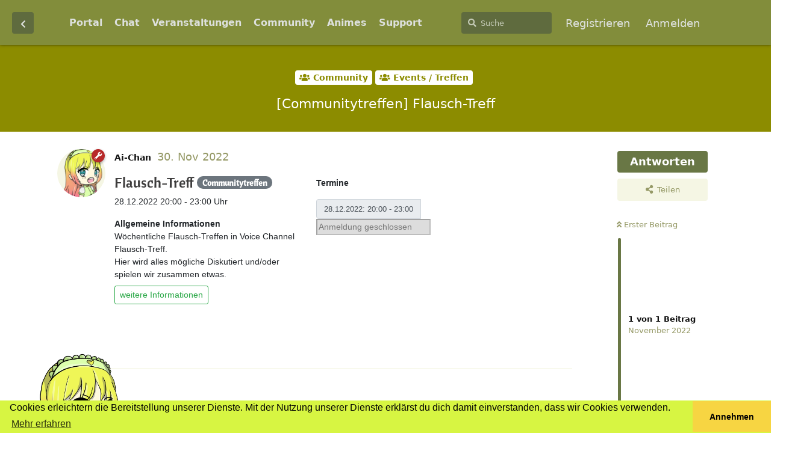

--- FILE ---
content_type: text/html; charset=utf-8
request_url: https://www.littleakiba.ch/d/3250-communitytreffen-flausch-treff
body_size: 11586
content:
<!doctype html>
<html  dir="ltr"        lang="de" >
    <head>
        <meta charset="utf-8">
        <title>[Communitytreffen] Flausch-Treff - littleAkiba - Anime, Manga und Japan</title>

        <link rel="stylesheet" href="https://www.littleakiba.ch/assets/forum.css?v=7de53cfc">
<link rel="canonical" href="https://www.littleakiba.ch/d/3250-communitytreffen-flausch-treff">
<link rel="preload" href="https://www.littleakiba.ch/assets/forum.css?v=7de53cfc" as="style">
<link rel="preload" href="https://www.littleakiba.ch/assets/forum.js?v=c7cee239" as="script">
<link rel="preload" href="https://www.littleakiba.ch/assets/forum-de.js?v=1df5a95b" as="script">
<link rel="preload" href="https://www.littleakiba.ch/assets/fonts/fa-solid-900.woff2" as="font" type="font/woff2" crossorigin="">
<link rel="preload" href="https://www.littleakiba.ch/assets/fonts/fa-regular-400.woff2" as="font" type="font/woff2" crossorigin="">
<meta name="viewport" content="width=device-width, initial-scale=1, maximum-scale=1, minimum-scale=1">
<meta name="description" content="">
<meta name="theme-color" content="#697745">
<meta name="application-name" content="littleAkiba - Anime, Manga und Japan">
<meta name="robots" content="index, follow">
<meta name="twitter:card" content="summary_large_image">
<meta name="twitter:image" content="https://www.littleakiba.ch/assets/site-image-6g6qbtlw.png">
<meta name="twitter:title" content="[Communitytreffen] Flausch-Treff">
<meta name="article:published_time" content="2022-11-30T00:00:02+00:00">
<meta name="twitter:description" content="">
<meta name="twitter:url" content="https://www.littleakiba.ch/d/3250-communitytreffen-flausch-treff">
<link rel="shortcut icon" href="https://www.littleakiba.ch/assets/favicon-m9asazln.png">
<meta property="og:site_name" content="littleAkiba - Anime, Manga und Japan">
<meta property="og:type" content="article">
<meta property="og:image" content="https://www.littleakiba.ch/assets/site-image-6g6qbtlw.png">
<meta property="og:title" content="[Communitytreffen] Flausch-Treff">
<meta property="og:description" content="">
<meta property="og:url" content="https://www.littleakiba.ch/d/3250-communitytreffen-flausch-treff">
<script type="application/ld+json">[{"@context":"http:\/\/schema.org","@type":"QAPage","publisher":{"@type":"Organization","name":"littleAkiba - Anime, Manga und Japan","url":"https:\/\/www.littleakiba.ch","description":"Die neue Animeforum und Mangaforum der Schweiz. Hier dreht sich alles um Anime, Manga, Gaming, Cosplay, Conventions und Japan ansich. Triff nette Leute aus der Schweiz.","logo":"https:\/\/www.littleakiba.ch\/assets\/logo-ohkmhcng.png"},"image":"https:\/\/www.littleakiba.ch\/assets\/site-image-6g6qbtlw.png","headline":"[Communitytreffen] Flausch-Treff","datePublished":"2022-11-30T00:00:02+00:00","description":"","url":"https:\/\/www.littleakiba.ch\/d\/3250-communitytreffen-flausch-treff","mainEntity":{"@type":"Question","name":"[Communitytreffen] Flausch-Treff","text":"\u003Cp\u003E\u003Ciframe data-s9e-mediaembed=\"littleakibaevent\" allowfullscreen=\"\" loading=\"lazy\" onload=\"this.style.height=(this.contentWindow.document.body.scrollHeight+20)+'px';\" scrolling=\"no\" src=\"\/\/www.littleakiba.ch\/portal\/embed\/event\/497\" style=\"border:0;height:360px;max-width:640px;width:100%\"\u003E\u003C\/iframe\u003E\u003C\/p\u003E","dateCreated":"2022-11-30T00:00:02+00:00","author":{"@type":"Person","name":"Ai-Chan"},"answerCount":0}},{"@context":"http:\/\/schema.org","@type":"BreadcrumbList","itemListElement":{"@type":"ListItem","name":"Events \/ Treffen","item":"https:\/\/www.littleakiba.ch\/t\/conventions-treffen","position":2}},{"@context":"http:\/\/schema.org","@type":"WebSite","url":"https:\/\/www.littleakiba.ch\/","potentialAction":{"@type":"SearchAction","target":"https:\/\/www.littleakiba.ch\/?q={search_term_string}","query-input":"required name=search_term_string"}}]</script>
    </head>

    <body>
        <div class="pageinfo" id="pageinfo">
<div class="navinfo">
<div class="headw">
<a href="/"><img src="/portal/assets/littleakiba_logo.png" class="logo logo_la" alt="anime und manga schweiz: littleakiba" title="anime und manga schweiz: littleakiba"></a>

<a href="https://chibicon.ch"><img src="https://chibicon.ch//images/chibicon-2024-tickets.png" class="logo chibi-con" alt="Chibi-Con Anime-Convention 2024 in Winterthur"  style="padding:12px;"></a>

</div>
</div>

<!--
<iframe id="portal_info_container" src="https://www.littleakiba.ch/portal/forumHeaderIframe" frameborder="0" scrolling="no"></iframe>
//-->
</div>


<script src="https://www.littleakiba.ch/portal/assets/js/jquery.min.js"></script>

<script>
theinterval = setInterval(function() {
if(window.location.href.indexOf("/u/") > -1){

   if(
window.location.href.indexOf("/byobu") == -1 &&
window.location.href.indexOf("/mentions") == -1 &&
window.location.href.indexOf("/discussions") == -1 &&
window.location.href.indexOf("/?showcomments") == -1

){
      const regex = /\/u\/(.*)/gm;
      const subst = `/portal/profile/$1`;
      const str = window.location.href;
      const result = str.replace(regex, subst);
      window.location.href = result;
clearInterval(theinterval);
   }
}


if(window.location.href.indexOf("/d/") > -1){
$(".pageinfo").hide();
} 
else{
$(".pageinfo").show();
}
}, 500);

</script>

<style>
.navinfo{
display:inline-block;
width:100%;
height: 200px;
text-align:center;
  background-image: url("/assets/littleakiba_header_large.jpg"); /* The image used */
  background-color: #cccccc; /* Used if the image is unavailable */
  background-position: center bottom; /* Center the image */
  background-repeat: no-repeat; /* Do not repeat the image */
  background-size: cover; 
  margin-bottom: -5px;
}

.headw .logo {
   height: 170px;
   width: auto;
}

.navinfo>p{
margin-top:200px;
display:inline-block;
color:white;
font-size:18px;
margin-right:10px;
}
.navinfo>.headw>p{
position:relative;
top:120px;
display:inline-block;
color:white;
font-size:18px;
}

@media screen and (max-width:1024px){
  .navinfo{
    display:inline-block;
    width:100%;
    height:200px;
  }
  .navinfo>p, .navinfo>.headw>p {
    font-size:12px;
  }
  .navinfo>.headw>p {
    top:20px;
  }
  .navinfo>p{
    margin-top:40px;
  }

  .headw .logo {
    height: 120px;
  }

}

@media screen and (max-width:600px){
.navinfo{
    height:120px;
  }

.pageinfo {
    height: 150px;
}

}

@media screen and (min-width:1024px){
  .Header-logo {
    display: none;
  }
}

</style>

<div id="app" class="App">

    <div id="app-navigation" class="App-navigation"></div>

    <div id="drawer" class="App-drawer">

        <header id="header" class="App-header">
            <div id="header-navigation" class="Header-navigation"></div>
            <div class="container">
                <h1 class="Header-title">
                    <a href="https://www.littleakiba.ch" id="home-link">
                                                    <img src="https://www.littleakiba.ch/assets/logo-ohkmhcng.png" alt="littleAkiba - Anime, Manga und Japan" class="Header-logo">
                                            </a>
                </h1>
                <div id="header-primary" class="Header-primary"></div>
                <div id="header-secondary" class="Header-secondary"></div>
            </div>
        </header>

    </div>

    <main class="App-content">
        <div id="content"></div>

        <div id="flarum-loading" style="display: none">
    Seite lädt…
</div>

<noscript>
    <div class="Alert">
        <div class="container">
            Dieses Forum ist für moderne Browser mit JavaScript optimiert.
        </div>
    </div>
</noscript>

<div id="flarum-loading-error" style="display: none">
    <div class="Alert">
        <div class="container">
            Beim Laden dieser Seite ist etwas schiefgelaufen.
        </div>
    </div>
</div>

<noscript id="flarum-content">
    <div class="container">
    <h2>[Communitytreffen] Flausch-Treff</h2>

    <div>
                    <div>
                                <h3>Ai-Chan</h3>
                <div class="Post-body">
                    <p><iframe data-s9e-mediaembed="littleakibaevent" allowfullscreen="" loading="lazy" onload="this.style.height=(this.contentWindow.document.body.scrollHeight+20)+'px';" scrolling="no" src="//www.littleakiba.ch/portal/embed/event/497" style="border:0;height:360px;max-width:640px;width:100%"></iframe></p>
                </div>
            </div>

            <hr>
            </div>

    
    </div>

</noscript>


        <div class="App-composer">
            <div class="container">
                <div id="composer"></div>
            </div>
        </div>
    </main>

</div>

<div id="mascot"><img src="/assets/aichan-chibi-mascot.png" alt="Ai Chan - LittleAkiba Maskottchen"  title="Ai Chan - LittleAkiba Maskottchen" /></div>
<div class="footer">
<div class="footer__left">
<p>Powered by Flarum with <i class="fas fa-heart" style="color:red;"></i></p>
<ul>
<li><a href="/p/1-datenschutz">Datenschutz</a></li>
<li><a href="/p/2-nutzungsbedingungen">Nutzungsbedingungen</a></li>
<li><a href="/p/5-faq">FAQ</a>
<li><a href="/p/6-imp">Impressum</a>
<li><a href="/portal/support">Unterstütze uns</a></li>
</ul>

<p style="margin-right: 5px; font-size: 0.9em;">
Little Akiba ist die neue Anime- und Manga-Community der Schweiz. Hier kannst du dich mit anderen Otakus über Anime, Manga, Cosplay, Japan, Anime-Conventions und vielem mehr austauschen. Auch erfährst du hier die aktuellsten Infos zur Chibi-Con, Sakura no Matsuri, Unicon, Solocon, Fantasy Basel und sonstigen schweizer Cons.
</p>
</div>
<div class="footer__right">
<p>Für seine Beiträge ist jeder Nutzer vollumfänglich selber verantwortlich.<br/>
Mit der Benutzung dieses Forums und Portals akzeptierst du die Teilnahmebedingungen.</p>
</div>
</div>








<script>



$(document).ready(function() {


let pageinfo = document.getElementById('pageinfo');

   $('.Button Navigation-back').on('click', function() {
      window.scroll(0,100).trigger("scroll");
   });

/*  comment out after christmas */
/*
if(app.store.data.forums[1].data.attributes.christmasSpecial === true || 1==1) {
  $('.pageinfo .headw .logo_la').attr("src", "/portal/assets/littleakiba_logo_christmas.png");

var particleCount = 150;
var particleMax   = 350;
var sky           = document.querySelector('.headw');
var canvas        = document.createElement('canvas');
var ctx           = canvas.getContext('2d');
var width         = sky.clientWidth;
var height        = sky.clientHeight;
var i             = 0;
var active        = false;
var snowflakes    = [];
var snowflake;

canvas.style.position = 'absolute';
canvas.style.left = canvas.style.top = '0';

var Snowflake = function () {
	this.x = 0;
	this.y = 0;
	this.vy = 0;
	this.vx = 0;
	this.r = 0;

	this.reset();
};

Snowflake.prototype.reset = function() {
	this.x = Math.random() * width;
	this.y = Math.random() * -height;
	this.vy = 1 + Math.random() * 3;
	this.vx = 0.5 - Math.random();
	this.r = 1 + Math.random() * 5;
	this.o = 0.5 + Math.random() * 0.5;
};

function generateSnowFlakes() {
	snowflakes = [];
	for (i = 0; i < particleMax; i++) {
		snowflake = new Snowflake();
		snowflake.reset();
		snowflakes.push(snowflake);
	}
}

generateSnowFlakes();

function update() {
	ctx.clearRect(0, 0, width, height);

	if (!active) {
		return;
	}

	for (i = 0; i < particleCount; i++) {
		snowflake = snowflakes[i];
		snowflake.y += snowflake.vy;
		snowflake.x += snowflake.vx;

		ctx.globalAlpha = snowflake.o;
		ctx.beginPath();
		ctx.arc(snowflake.x, snowflake.y, snowflake.r, 0, Math.PI * 2, false);
		ctx.closePath();
		ctx.fill();

		if (snowflake.y > height) {
			snowflake.reset();
		}
	}

	requestAnimFrame(update);
}

function onResize() {
	width = sky.clientWidth;
	height = sky.clientHeight;
	canvas.width = width;
	canvas.height = height;
	ctx.fillStyle = '#FFF';

	var wasActive = active;
	active = width > 359;

	if (!wasActive && active) {
		requestAnimFrame(update);
	}
}

// shim layer with setTimeout fallback
window.requestAnimFrame = (function() {
	return  window.requestAnimationFrame       ||
		window.webkitRequestAnimationFrame ||
		window.mozRequestAnimationFrame    ||
		function( callback ){
			window.setTimeout(callback, 1000 / 60);
		};
})();

onResize();
window.addEventListener('resize', onResize, false);

sky.appendChild(canvas);

}
*/
/* until this comment */
/* end let it snow */




setInterval(updateProfileURL, 1500);
function updateProfileURL() {
var href = $('.sideNavContainer .item-posts a').prop("href");
if(href != undefined && href.substr(-14) != "/?showcomments") {
console.log(href);
$('.sideNavContainer .item-posts a').prop("href", href + "/?showcomments");
var href = $('.sideNavContainer .item-posts a').prop("href");
console.log(href);
}
}

setInterval(checkNotifications, 30000);
function checkNotifications() {
var jqxhr = $.get( "/portal/api/notificationscount")
  .done(function(response) {
    $('.item-portalNotifications .NotificationsDropdown-unread').html(response);
    if(response > 0) {
      $('.item-portalNotifications .NotificationsDropdown-unread').css('color', 'white');
      $('.item-portalNotifications .NotificationsDropdown-unread').css('background-color', 'orange');
    } else {
      $('.item-portalNotifications .NotificationsDropdown-unread').css('color', '#697745');
      $('.item-portalNotifications .NotificationsDropdown-unread').css('background-color', '#c3c9b5');
    }
  });
}

var portalNotificationElement ='<li class="item-portalNotifications" onclick="showNotifications();" style="margin-left: 5px;"><div class="ButtonGroup Dropdown dropdown NotificationsDropdown itemCount0"><button class="Dropdown-toggle Button Button--flat new" data-toggle="dropdown" title="Portal Updates"><i class="fas fa-envelope"></i><span class="NotificationsDropdown-unread">0</span><span class="Button-label">Portal Updates</span></button><div class="Dropdown-menu Dropdown-menu--right"></div></div></li>';
$('#header-secondary > ul > li.item-notifications').after(portalNotificationElement);
checkNotifications();
});

function showNotifications() {
var jqxhr = $.get( "/portal/api/notifications")
  .done(function(response) {
    $('.item-portalNotifications .Dropdown-menu').html(response);
  });
}


</script>


<!-- Matomo -->
<script type="text/javascript">
  var _paq = window._paq || [];
  /* tracker methods like "setCustomDimension" should be called before "trackPageView" */
  _paq.push(['trackPageView']);
  _paq.push(['enableLinkTracking']);
  (function() {
    var u="//www.happy-soft.ch/piwik/";
    _paq.push(['setTrackerUrl', u+'matomo.php']);
    _paq.push(['setSiteId', '11']);
    var d=document, g=d.createElement('script'), s=d.getElementsByTagName('script')[0];
    g.type='text/javascript'; g.async=true; g.defer=true; g.src=u+'matomo.js'; s.parentNode.insertBefore(g,s);
  })();
</script>
<!-- End Matomo Code -->


        <div id="modal"></div>
        <div id="alerts"></div>

        <script>
            document.getElementById('flarum-loading').style.display = 'block';
            var flarum = {extensions: {}};
        </script>

        <script src="https://www.littleakiba.ch/assets/forum.js?v=c7cee239"></script>
<script src="https://www.littleakiba.ch/assets/forum-de.js?v=1df5a95b"></script>

        <script id="flarum-json-payload" type="application/json">{"resources":[{"type":"forums","id":"1","attributes":{"title":"littleAkiba - Anime, Manga und Japan","description":"Die neue Animeforum und Mangaforum der Schweiz. Hier dreht sich alles um Anime, Manga, Gaming, Cosplay, Conventions und Japan ansich. Triff nette Leute aus der Schweiz.","showLanguageSelector":false,"baseUrl":"https:\/\/www.littleakiba.ch","basePath":"","baseOrigin":"https:\/\/www.littleakiba.ch","debug":false,"apiUrl":"https:\/\/www.littleakiba.ch\/api","welcomeTitle":"Willkommen bei littleAkiba","welcomeMessage":"Dies ist die neue, moderne Japan-Community der Schweiz. Jeder, der sich gerne \u00fcber Themen wie Anime und Manga, Games und Musik oder auch nur die Japanische Kultur oder Sprache unterhalten m\u00f6chte, ist hier willkommen. Wir haben auch einen Chat.","themePrimaryColor":"#697745","themeSecondaryColor":"#727927","logoUrl":"https:\/\/www.littleakiba.ch\/assets\/logo-ohkmhcng.png","faviconUrl":"https:\/\/www.littleakiba.ch\/assets\/favicon-m9asazln.png","headerHtml":"\u003Cdiv class=\u0022pageinfo\u0022 id=\u0022pageinfo\u0022\u003E\n\u003Cdiv class=\u0022navinfo\u0022\u003E\n\u003Cdiv class=\u0022headw\u0022\u003E\n\u003Ca href=\u0022\/\u0022\u003E\u003Cimg src=\u0022\/portal\/assets\/littleakiba_logo.png\u0022 class=\u0022logo logo_la\u0022 alt=\u0022anime und manga schweiz: littleakiba\u0022 title=\u0022anime und manga schweiz: littleakiba\u0022\u003E\u003C\/a\u003E\n\n\u003Ca href=\u0022https:\/\/chibicon.ch\u0022\u003E\u003Cimg src=\u0022https:\/\/chibicon.ch\/\/images\/chibicon-2024-tickets.png\u0022 class=\u0022logo chibi-con\u0022 alt=\u0022Chibi-Con Anime-Convention 2024 in Winterthur\u0022  style=\u0022padding:12px;\u0022\u003E\u003C\/a\u003E\n\n\u003C\/div\u003E\n\u003C\/div\u003E\n\n\u003C!--\n\u003Ciframe id=\u0022portal_info_container\u0022 src=\u0022https:\/\/www.littleakiba.ch\/portal\/forumHeaderIframe\u0022 frameborder=\u00220\u0022 scrolling=\u0022no\u0022\u003E\u003C\/iframe\u003E\n\/\/--\u003E\n\u003C\/div\u003E\n\n\n\u003Cscript src=\u0022https:\/\/www.littleakiba.ch\/portal\/assets\/js\/jquery.min.js\u0022\u003E\u003C\/script\u003E\n\n\u003Cscript\u003E\ntheinterval = setInterval(function() {\nif(window.location.href.indexOf(\u0022\/u\/\u0022) \u003E -1){\n\n   if(\nwindow.location.href.indexOf(\u0022\/byobu\u0022) == -1 \u0026\u0026\nwindow.location.href.indexOf(\u0022\/mentions\u0022) == -1 \u0026\u0026\nwindow.location.href.indexOf(\u0022\/discussions\u0022) == -1 \u0026\u0026\nwindow.location.href.indexOf(\u0022\/?showcomments\u0022) == -1\n\n){\n      const regex = \/\\\/u\\\/(.*)\/gm;\n      const subst = `\/portal\/profile\/$1`;\n      const str = window.location.href;\n      const result = str.replace(regex, subst);\n      window.location.href = result;\nclearInterval(theinterval);\n   }\n}\n\n\nif(window.location.href.indexOf(\u0022\/d\/\u0022) \u003E -1){\n$(\u0022.pageinfo\u0022).hide();\n} \nelse{\n$(\u0022.pageinfo\u0022).show();\n}\n}, 500);\n\n\u003C\/script\u003E\n\n\u003Cstyle\u003E\n.navinfo{\ndisplay:inline-block;\nwidth:100%;\nheight: 200px;\ntext-align:center;\n  background-image: url(\u0022\/assets\/littleakiba_header_large.jpg\u0022); \/* The image used *\/\n  background-color: #cccccc; \/* Used if the image is unavailable *\/\n  background-position: center bottom; \/* Center the image *\/\n  background-repeat: no-repeat; \/* Do not repeat the image *\/\n  background-size: cover; \n  margin-bottom: -5px;\n}\n\n.headw .logo {\n   height: 170px;\n   width: auto;\n}\n\n.navinfo\u003Ep{\nmargin-top:200px;\ndisplay:inline-block;\ncolor:white;\nfont-size:18px;\nmargin-right:10px;\n}\n.navinfo\u003E.headw\u003Ep{\nposition:relative;\ntop:120px;\ndisplay:inline-block;\ncolor:white;\nfont-size:18px;\n}\n\n@media screen and (max-width:1024px){\n  .navinfo{\n    display:inline-block;\n    width:100%;\n    height:200px;\n  }\n  .navinfo\u003Ep, .navinfo\u003E.headw\u003Ep {\n    font-size:12px;\n  }\n  .navinfo\u003E.headw\u003Ep {\n    top:20px;\n  }\n  .navinfo\u003Ep{\n    margin-top:40px;\n  }\n\n  .headw .logo {\n    height: 120px;\n  }\n\n}\n\n@media screen and (max-width:600px){\n.navinfo{\n    height:120px;\n  }\n\n.pageinfo {\n    height: 150px;\n}\n\n}\n\n@media screen and (min-width:1024px){\n  .Header-logo {\n    display: none;\n  }\n}\n\n\u003C\/style\u003E","footerHtml":"\u003Cdiv id=\u0022mascot\u0022\u003E\u003Cimg src=\u0022\/assets\/aichan-chibi-mascot.png\u0022 alt=\u0022Ai Chan - LittleAkiba Maskottchen\u0022  title=\u0022Ai Chan - LittleAkiba Maskottchen\u0022 \/\u003E\u003C\/div\u003E\n\u003Cdiv class=\u0022footer\u0022\u003E\n\u003Cdiv class=\u0022footer__left\u0022\u003E\n\u003Cp\u003EPowered by Flarum with \u003Ci class=\u0022fas fa-heart\u0022 style=\u0022color:red;\u0022\u003E\u003C\/i\u003E\u003C\/p\u003E\n\u003Cul\u003E\n\u003Cli\u003E\u003Ca href=\u0022\/p\/1-datenschutz\u0022\u003EDatenschutz\u003C\/a\u003E\u003C\/li\u003E\n\u003Cli\u003E\u003Ca href=\u0022\/p\/2-nutzungsbedingungen\u0022\u003ENutzungsbedingungen\u003C\/a\u003E\u003C\/li\u003E\n\u003Cli\u003E\u003Ca href=\u0022\/p\/5-faq\u0022\u003EFAQ\u003C\/a\u003E\n\u003Cli\u003E\u003Ca href=\u0022\/p\/6-imp\u0022\u003EImpressum\u003C\/a\u003E\n\u003Cli\u003E\u003Ca href=\u0022\/portal\/support\u0022\u003EUnterst\u00fctze uns\u003C\/a\u003E\u003C\/li\u003E\n\u003C\/ul\u003E\n\n\u003Cp style=\u0022margin-right: 5px; font-size: 0.9em;\u0022\u003E\nLittle Akiba ist die neue Anime- und Manga-Community der Schweiz. Hier kannst du dich mit anderen Otakus \u00fcber Anime, Manga, Cosplay, Japan, Anime-Conventions und vielem mehr austauschen. Auch erf\u00e4hrst du hier die aktuellsten Infos zur Chibi-Con, Sakura no Matsuri, Unicon, Solocon, Fantasy Basel und sonstigen schweizer Cons.\n\u003C\/p\u003E\n\u003C\/div\u003E\n\u003Cdiv class=\u0022footer__right\u0022\u003E\n\u003Cp\u003EF\u00fcr seine Beitr\u00e4ge ist jeder Nutzer vollumf\u00e4nglich selber verantwortlich.\u003Cbr\/\u003E\nMit der Benutzung dieses Forums und Portals akzeptierst du die Teilnahmebedingungen.\u003C\/p\u003E\n\u003C\/div\u003E\n\u003C\/div\u003E\n\n\n\n\n\n\n\n\n\u003Cscript\u003E\n\n\n\n$(document).ready(function() {\n\n\nlet pageinfo = document.getElementById(\u0027pageinfo\u0027);\n\n   $(\u0027.Button Navigation-back\u0027).on(\u0027click\u0027, function() {\n      window.scroll(0,100).trigger(\u0022scroll\u0022);\n   });\n\n\/*  comment out after christmas *\/\n\/*\nif(app.store.data.forums[1].data.attributes.christmasSpecial === true || 1==1) {\n  $(\u0027.pageinfo .headw .logo_la\u0027).attr(\u0022src\u0022, \u0022\/portal\/assets\/littleakiba_logo_christmas.png\u0022);\n\nvar particleCount = 150;\nvar particleMax   = 350;\nvar sky           = document.querySelector(\u0027.headw\u0027);\nvar canvas        = document.createElement(\u0027canvas\u0027);\nvar ctx           = canvas.getContext(\u00272d\u0027);\nvar width         = sky.clientWidth;\nvar height        = sky.clientHeight;\nvar i             = 0;\nvar active        = false;\nvar snowflakes    = [];\nvar snowflake;\n\ncanvas.style.position = \u0027absolute\u0027;\ncanvas.style.left = canvas.style.top = \u00270\u0027;\n\nvar Snowflake = function () {\n\tthis.x = 0;\n\tthis.y = 0;\n\tthis.vy = 0;\n\tthis.vx = 0;\n\tthis.r = 0;\n\n\tthis.reset();\n};\n\nSnowflake.prototype.reset = function() {\n\tthis.x = Math.random() * width;\n\tthis.y = Math.random() * -height;\n\tthis.vy = 1 + Math.random() * 3;\n\tthis.vx = 0.5 - Math.random();\n\tthis.r = 1 + Math.random() * 5;\n\tthis.o = 0.5 + Math.random() * 0.5;\n};\n\nfunction generateSnowFlakes() {\n\tsnowflakes = [];\n\tfor (i = 0; i \u003C particleMax; i++) {\n\t\tsnowflake = new Snowflake();\n\t\tsnowflake.reset();\n\t\tsnowflakes.push(snowflake);\n\t}\n}\n\ngenerateSnowFlakes();\n\nfunction update() {\n\tctx.clearRect(0, 0, width, height);\n\n\tif (!active) {\n\t\treturn;\n\t}\n\n\tfor (i = 0; i \u003C particleCount; i++) {\n\t\tsnowflake = snowflakes[i];\n\t\tsnowflake.y += snowflake.vy;\n\t\tsnowflake.x += snowflake.vx;\n\n\t\tctx.globalAlpha = snowflake.o;\n\t\tctx.beginPath();\n\t\tctx.arc(snowflake.x, snowflake.y, snowflake.r, 0, Math.PI * 2, false);\n\t\tctx.closePath();\n\t\tctx.fill();\n\n\t\tif (snowflake.y \u003E height) {\n\t\t\tsnowflake.reset();\n\t\t}\n\t}\n\n\trequestAnimFrame(update);\n}\n\nfunction onResize() {\n\twidth = sky.clientWidth;\n\theight = sky.clientHeight;\n\tcanvas.width = width;\n\tcanvas.height = height;\n\tctx.fillStyle = \u0027#FFF\u0027;\n\n\tvar wasActive = active;\n\tactive = width \u003E 359;\n\n\tif (!wasActive \u0026\u0026 active) {\n\t\trequestAnimFrame(update);\n\t}\n}\n\n\/\/ shim layer with setTimeout fallback\nwindow.requestAnimFrame = (function() {\n\treturn  window.requestAnimationFrame       ||\n\t\twindow.webkitRequestAnimationFrame ||\n\t\twindow.mozRequestAnimationFrame    ||\n\t\tfunction( callback ){\n\t\t\twindow.setTimeout(callback, 1000 \/ 60);\n\t\t};\n})();\n\nonResize();\nwindow.addEventListener(\u0027resize\u0027, onResize, false);\n\nsky.appendChild(canvas);\n\n}\n*\/\n\/* until this comment *\/\n\/* end let it snow *\/\n\n\n\n\nsetInterval(updateProfileURL, 1500);\nfunction updateProfileURL() {\nvar href = $(\u0027.sideNavContainer .item-posts a\u0027).prop(\u0022href\u0022);\nif(href != undefined \u0026\u0026 href.substr(-14) != \u0022\/?showcomments\u0022) {\nconsole.log(href);\n$(\u0027.sideNavContainer .item-posts a\u0027).prop(\u0022href\u0022, href + \u0022\/?showcomments\u0022);\nvar href = $(\u0027.sideNavContainer .item-posts a\u0027).prop(\u0022href\u0022);\nconsole.log(href);\n}\n}\n\nsetInterval(checkNotifications, 30000);\nfunction checkNotifications() {\nvar jqxhr = $.get( \u0022\/portal\/api\/notificationscount\u0022)\n  .done(function(response) {\n    $(\u0027.item-portalNotifications .NotificationsDropdown-unread\u0027).html(response);\n    if(response \u003E 0) {\n      $(\u0027.item-portalNotifications .NotificationsDropdown-unread\u0027).css(\u0027color\u0027, \u0027white\u0027);\n      $(\u0027.item-portalNotifications .NotificationsDropdown-unread\u0027).css(\u0027background-color\u0027, \u0027orange\u0027);\n    } else {\n      $(\u0027.item-portalNotifications .NotificationsDropdown-unread\u0027).css(\u0027color\u0027, \u0027#697745\u0027);\n      $(\u0027.item-portalNotifications .NotificationsDropdown-unread\u0027).css(\u0027background-color\u0027, \u0027#c3c9b5\u0027);\n    }\n  });\n}\n\nvar portalNotificationElement =\u0027\u003Cli class=\u0022item-portalNotifications\u0022 onclick=\u0022showNotifications();\u0022 style=\u0022margin-left: 5px;\u0022\u003E\u003Cdiv class=\u0022ButtonGroup Dropdown dropdown NotificationsDropdown itemCount0\u0022\u003E\u003Cbutton class=\u0022Dropdown-toggle Button Button--flat new\u0022 data-toggle=\u0022dropdown\u0022 title=\u0022Portal Updates\u0022\u003E\u003Ci class=\u0022fas fa-envelope\u0022\u003E\u003C\/i\u003E\u003Cspan class=\u0022NotificationsDropdown-unread\u0022\u003E0\u003C\/span\u003E\u003Cspan class=\u0022Button-label\u0022\u003EPortal Updates\u003C\/span\u003E\u003C\/button\u003E\u003Cdiv class=\u0022Dropdown-menu Dropdown-menu--right\u0022\u003E\u003C\/div\u003E\u003C\/div\u003E\u003C\/li\u003E\u0027;\n$(\u0027#header-secondary \u003E ul \u003E li.item-notifications\u0027).after(portalNotificationElement);\ncheckNotifications();\n});\n\nfunction showNotifications() {\nvar jqxhr = $.get( \u0022\/portal\/api\/notifications\u0022)\n  .done(function(response) {\n    $(\u0027.item-portalNotifications .Dropdown-menu\u0027).html(response);\n  });\n}\n\n\n\u003C\/script\u003E\n\n\n\u003C!-- Matomo --\u003E\n\u003Cscript type=\u0022text\/javascript\u0022\u003E\n  var _paq = window._paq || [];\n  \/* tracker methods like \u0022setCustomDimension\u0022 should be called before \u0022trackPageView\u0022 *\/\n  _paq.push([\u0027trackPageView\u0027]);\n  _paq.push([\u0027enableLinkTracking\u0027]);\n  (function() {\n    var u=\u0022\/\/www.happy-soft.ch\/piwik\/\u0022;\n    _paq.push([\u0027setTrackerUrl\u0027, u+\u0027matomo.php\u0027]);\n    _paq.push([\u0027setSiteId\u0027, \u002711\u0027]);\n    var d=document, g=d.createElement(\u0027script\u0027), s=d.getElementsByTagName(\u0027script\u0027)[0];\n    g.type=\u0027text\/javascript\u0027; g.async=true; g.defer=true; g.src=u+\u0027matomo.js\u0027; s.parentNode.insertBefore(g,s);\n  })();\n\u003C\/script\u003E\n\u003C!-- End Matomo Code --\u003E","allowSignUp":true,"defaultRoute":"\/all","canViewForum":true,"canStartDiscussion":false,"canSearchUsers":true,"assetsBaseUrl":"https:\/\/www.littleakiba.ch\/assets","canViewFlags":false,"guidelinesUrl":null,"canBypassTagCounts":false,"minPrimaryTags":"1","maxPrimaryTags":"2","minSecondaryTags":"0","maxSecondaryTags":"3","fof-cookie-consent.consentText":"Cookies erleichtern die Bereitstellung unserer Dienste. Mit der Nutzung unserer Dienste erkl\u00e4rst du dich damit einverstanden, dass wir Cookies verwenden.","fof-cookie-consent.buttonText":"Annehmen","fof-cookie-consent.learnMoreLinkText":"Mehr erfahren","fof-cookie-consent.learnMoreLinkUrl":"\/p\/1-datenschutz","fof-cookie-consent.backgroundColor":"#d7f542","fof-cookie-consent.buttonBackgroundColor":"#f7d542","fof-cookie-consent.ccTheme":"edgeless","fof-user-bio.maxLength":200,"fof-upload.canUpload":false,"fof-upload.canDownload":false,"fof-upload.composerButtonVisiblity":"both","fof-terms.signup-legal-text":"Bitte akzeptiere die Nutzungsbedingungen.","fof-terms.hide-updated-at":true,"fof-terms.date-format":"YYYY-MM-DD","fof-terms.canSeeUserPoliciesState":false,"fof-share-social.plain-copy":true,"fof-share-social.networks":["facebook","twitter","reddit"],"ReactionConverts":[null,null,null],"allowPollOptionImage":false,"fof-oauth":[{"name":"discord","icon":"fab fa-discord","priority":0},null,null,null,{"name":"twitter","icon":"fab fa-twitter","priority":0},null,null],"fof-oauth.only_icons":true,"fof-merge-discussions.search_limit":4,"masquerade.force-profile-completion":false,"masquerade.profile-completed":false,"canViewMasquerade":false,"canStartPrivateDiscussion":false,"canStartPrivateDiscussionWithUsers":false,"canStartPrivateDiscussionWithGroups":false,"canStartPrivateDiscussionWithBlockers":false,"byobu.icon-badge":"fas fa-map","byobu.icon-postAction":"far fa-map","canSelectBestAnswerOwnPost":true,"useAlternativeBestAnswerUi":false,"showBestAnswerFilterUi":true,"allowUsernameMentionFormat":true,"emojioneAreaEnableSearch":true,"emojioneAreaEnableRecent":true,"emojioneAreaEnableTones":false,"emojioneAreaFiltersPositionBottom":false,"emojioneAreaSearchPositionBottom":false,"emojioneAreaHideFlarumButton":true,"antoinefr-money.moneyname":"Onigiri: [money]","antoinefr-money.noshowzero":""},"relationships":{"groups":{"data":[{"type":"groups","id":"1"},{"type":"groups","id":"2"},{"type":"groups","id":"3"},{"type":"groups","id":"4"},{"type":"groups","id":"5"},{"type":"groups","id":"6"},{"type":"groups","id":"7"},{"type":"groups","id":"8"}]},"tags":{"data":[{"type":"tags","id":"4"},{"type":"tags","id":"5"},{"type":"tags","id":"6"},{"type":"tags","id":"7"},{"type":"tags","id":"8"},{"type":"tags","id":"14"},{"type":"tags","id":"19"}]},"fofTermsPolicies":{"data":[{"type":"fof-terms-policies","id":"1"},{"type":"fof-terms-policies","id":"2"}]},"reactions":{"data":[{"type":"reactions","id":"1"},{"type":"reactions","id":"2"},{"type":"reactions","id":"3"},{"type":"reactions","id":"4"},{"type":"reactions","id":"7"},{"type":"reactions","id":"8"},{"type":"reactions","id":"9"},{"type":"reactions","id":"10"},{"type":"reactions","id":"11"},{"type":"reactions","id":"12"},{"type":"reactions","id":"13"}]},"masqueradeFields":{"data":[{"type":"masquerade-field","id":"1"},{"type":"masquerade-field","id":"2"},{"type":"masquerade-field","id":"3"},{"type":"masquerade-field","id":"4"},{"type":"masquerade-field","id":"5"},{"type":"masquerade-field","id":"6"},{"type":"masquerade-field","id":"7"},{"type":"masquerade-field","id":"8"},{"type":"masquerade-field","id":"9"},{"type":"masquerade-field","id":"10"},{"type":"masquerade-field","id":"11"},{"type":"masquerade-field","id":"12"}]},"links":{"data":[{"type":"links","id":"1"},{"type":"links","id":"4"},{"type":"links","id":"5"},{"type":"links","id":"6"},{"type":"links","id":"7"},{"type":"links","id":"8"}]}}},{"type":"groups","id":"1","attributes":{"nameSingular":"Admin","namePlural":"Administratoren","color":"#B72A2A","icon":"fas fa-wrench","isHidden":0}},{"type":"groups","id":"2","attributes":{"nameSingular":"Gast","namePlural":"G\u00e4ste","color":null,"icon":null,"isHidden":0}},{"type":"groups","id":"3","attributes":{"nameSingular":"Mitglied","namePlural":"Mitglieder","color":null,"icon":null,"isHidden":0}},{"type":"groups","id":"4","attributes":{"nameSingular":"Mod","namePlural":"Moderatoren","color":"#80349E","icon":"fas fa-bolt","isHidden":0}},{"type":"groups","id":"5","attributes":{"nameSingular":"Champion-Akku","namePlural":"Champion-Akkus","color":"#867c5e","icon":"fas fa-star","isHidden":0}},{"type":"groups","id":"6","attributes":{"nameSingular":"Ultra-Akku","namePlural":"Ultra-Akkus","color":"#ac985f","icon":"fas fa-star","isHidden":0}},{"type":"groups","id":"7","attributes":{"nameSingular":"Mega-Akku","namePlural":"Mega-Akkus","color":"#Bca86f","icon":"fas fa-star","isHidden":0}},{"type":"groups","id":"8","attributes":{"nameSingular":"Mega-Akku (VIP)","namePlural":"Mega-Akkus (VIP)","color":"#ccb87f","icon":"fas fa-star","isHidden":0}},{"type":"tags","id":"4","attributes":{"name":"Community","description":"Hier passen am besten alle Themen rein, die die Community selbst betreffen, also Infos zu Conventions, Community-Treffen, aber auch Fragen und Ank\u00fcndigungen zum Forum selbst.","slug":"community","color":"#8c8c00","backgroundUrl":null,"backgroundMode":null,"icon":"fas fa-users","discussionCount":2366,"position":0,"defaultSort":null,"isChild":false,"isHidden":false,"lastPostedAt":"2026-01-26T17:08:19+00:00","canStartDiscussion":false,"canAddToDiscussion":false,"subscription":null,"isQnA":false,"reminders":false}},{"type":"tags","id":"5","attributes":{"name":"Games","description":"Playstation, Xbox, PC, Switch oder Retro-Konsole.... dies ist der perfekte Platz f\u00fcr Diskussionen dazu. Ach und Brettspiele etc. sind hier auch willkommen.","slug":"games","color":"#8c8c00","backgroundUrl":null,"backgroundMode":null,"icon":"fas fa-gamepad","discussionCount":96,"position":3,"defaultSort":null,"isChild":false,"isHidden":false,"lastPostedAt":"2025-11-06T09:03:26+00:00","canStartDiscussion":false,"canAddToDiscussion":false,"subscription":null,"isQnA":false,"reminders":false}},{"type":"tags","id":"6","attributes":{"name":"Anime","description":"Egal, ob dir ein Titel von einem Anime nicht mehr einf\u00e4llt oder du uns von deiner Lieblingsserie erz\u00e4hlen m\u00f6chtest: hier bist du richtig.","slug":"anime","color":"#8c8c00","backgroundUrl":null,"backgroundMode":null,"icon":"fas fa-film","discussionCount":995,"position":1,"defaultSort":null,"isChild":false,"isHidden":false,"lastPostedAt":"2026-01-25T20:53:11+00:00","canStartDiscussion":false,"canAddToDiscussion":false,"subscription":null,"isQnA":false,"reminders":false}},{"type":"tags","id":"7","attributes":{"name":"Japan","description":"Du m\u00f6chtest gerne nach Japan oder mit anderen Japanisch lernen? Tiptop, hier kannst du deine japan bezogenenen Fragen stellen.","slug":"japan","color":"#8c8c00","backgroundUrl":"test.png","backgroundMode":null,"icon":"fas fa-circle","discussionCount":72,"position":4,"defaultSort":null,"isChild":false,"isHidden":false,"lastPostedAt":"2026-01-19T17:16:39+00:00","canStartDiscussion":false,"canAddToDiscussion":false,"subscription":null,"isQnA":false,"reminders":false}},{"type":"tags","id":"8","attributes":{"name":"Musik","description":"J-Pop und Idol-Musik, J-Rock\/Visual-Kei und s\u00e4mtliche andere Musik aus Japan","slug":"musik","color":"#8c8c00","backgroundUrl":null,"backgroundMode":null,"icon":"fas fa-music","discussionCount":56,"position":5,"defaultSort":null,"isChild":false,"isHidden":false,"lastPostedAt":"2025-12-11T18:30:38+00:00","canStartDiscussion":false,"canAddToDiscussion":false,"subscription":null,"isQnA":false,"reminders":false}},{"type":"tags","id":"14","attributes":{"name":"Manga","description":"Egal, ob dir ein Titel von einem Manga nicht mehr einf\u00e4llt oder du uns von deiner Lieblingsserie erz\u00e4hlen m\u00f6chtest: hier bist du richtig.","slug":"manga","color":"#8c8c00","backgroundUrl":null,"backgroundMode":null,"icon":"fas fa-book","discussionCount":107,"position":2,"defaultSort":null,"isChild":false,"isHidden":false,"lastPostedAt":"2026-01-03T19:54:01+00:00","canStartDiscussion":false,"canAddToDiscussion":false,"subscription":null,"isQnA":false,"reminders":false}},{"type":"tags","id":"19","attributes":{"name":"Plauschecke","description":"Hier passen sonstige (nicht Japan betreffende) Themen hinein","slug":"plauschecke","color":"#8c8c00","backgroundUrl":null,"backgroundMode":null,"icon":"fas fa-comments","discussionCount":304,"position":6,"defaultSort":null,"isChild":false,"isHidden":false,"lastPostedAt":"2026-01-25T18:47:52+00:00","canStartDiscussion":false,"canAddToDiscussion":false,"subscription":null,"isQnA":false,"reminders":false}},{"type":"fof-terms-policies","id":"1","attributes":{"sort":null,"name":"Nutzungsbedingungen","url":"https:\/\/www.littleakiba.ch\/p\/2-nutzungsbedingungen","update_message":null,"terms_updated_at":null}},{"type":"fof-terms-policies","id":"2","attributes":{"sort":null,"name":"Datenschutzerkl\u00e4rung","url":"https:\/\/www.littleakiba.ch\/p\/1-datenschutz","update_message":null,"terms_updated_at":null}},{"type":"reactions","id":"1","attributes":{"identifier":"thumbsup","display":null,"type":"emoji","enabled":1}},{"type":"reactions","id":"2","attributes":{"identifier":"thumbsdown","display":null,"type":"emoji","enabled":1}},{"type":"reactions","id":"3","attributes":{"identifier":"laughing","display":null,"type":"emoji","enabled":1}},{"type":"reactions","id":"4","attributes":{"identifier":"confused","display":null,"type":"emoji","enabled":1}},{"type":"reactions","id":"7","attributes":{"identifier":"screaming","display":null,"type":"emoji","enabled":1}},{"type":"reactions","id":"8","attributes":{"identifier":"pouting","display":null,"type":"emoji","enabled":1}},{"type":"reactions","id":"9","attributes":{"identifier":"starstruck","display":null,"type":"emoji","enabled":1}},{"type":"reactions","id":"10","attributes":{"identifier":"heart","display":null,"type":"emoji","enabled":1}},{"type":"reactions","id":"11","attributes":{"identifier":"tada","display":null,"type":"emoji","enabled":1}},{"type":"reactions","id":"12","attributes":{"identifier":"cake","display":null,"type":"emoji","enabled":1}},{"type":"reactions","id":"13","attributes":{"identifier":"sake","display":null,"type":"emoji","enabled":1}},{"type":"masquerade-field","id":"1","attributes":{"name":"Twitter","description":"Twitter-Account","required":false,"validation":"url","prefix":"","icon":"fab fa-twitter-square","sort":0,"on_bio":false,"type":"url","deleted_at":null}},{"type":"masquerade-field","id":"2","attributes":{"name":"Geburtsdatum","description":"","required":false,"validation":"date","prefix":"","icon":"fas fa-birthday-cake","sort":1,"on_bio":false,"type":null,"deleted_at":null}},{"type":"masquerade-field","id":"3","attributes":{"name":"Geschlecht","description":"","required":true,"validation":"in:M\u00e4nnlich,Weiblich,drittes Geschlecht,[keine Angabe]","prefix":"","icon":"fas fa-transgender-alt","sort":2,"on_bio":false,"type":"select","deleted_at":null}},{"type":"masquerade-field","id":"4","attributes":{"name":"Wohnort","description":"","required":false,"validation":"string|min:3","prefix":"","icon":"fas fa-home","sort":3,"on_bio":false,"type":null,"deleted_at":null}},{"type":"masquerade-field","id":"5","attributes":{"name":"Beruf","description":"","required":false,"validation":"string","prefix":"","icon":"fas fa-briefcase","sort":4,"on_bio":false,"type":null,"deleted_at":null}},{"type":"masquerade-field","id":"6","attributes":{"name":"Facebook","description":"","required":false,"validation":"url","prefix":"","icon":"fab fa-facebook-square","sort":5,"on_bio":false,"type":"url","deleted_at":null}},{"type":"masquerade-field","id":"7","attributes":{"name":"Anisearch-Profil","description":"","required":false,"validation":"url","prefix":"","icon":"fas fa-search","sort":12,"on_bio":false,"type":"url","deleted_at":null}},{"type":"masquerade-field","id":"8","attributes":{"name":"Hobbies","description":"","required":false,"validation":"","prefix":"","icon":"fas fa-ghost","sort":7,"on_bio":false,"type":null,"deleted_at":null}},{"type":"masquerade-field","id":"9","attributes":{"name":"Name","description":"","required":false,"validation":"","prefix":"","icon":"fas fa-signature","sort":8,"on_bio":false,"type":null,"deleted_at":null}},{"type":"masquerade-field","id":"10","attributes":{"name":"PLZ","description":"Die PLZ wird ben\u00f6tigt, damit du auf der Community-Karte angezeigt werden kannst","required":false,"validation":"Integer","prefix":"","icon":"fas fa-home","sort":9,"on_bio":false,"type":null,"deleted_at":null}},{"type":"masquerade-field","id":"11","attributes":{"name":"MyAnimeList-Profil","description":"","required":false,"validation":"url","prefix":"","icon":"fas fa-search","sort":10,"on_bio":false,"type":"url","deleted_at":null}},{"type":"masquerade-field","id":"12","attributes":{"name":"Anilist-Profil","description":"","required":false,"validation":"url","prefix":"","icon":"fas fa-search","sort":11,"on_bio":false,"type":"url","deleted_at":null}},{"type":"links","id":"1","attributes":{"id":1,"title":"Chat","icon":null,"url":"https:\/\/discord.gg\/c4GfKkwk5X","position":1,"isInternal":false,"isNewtab":true,"isChild":false,"visibility":"everyone"}},{"type":"links","id":"4","attributes":{"id":4,"title":"Community","icon":null,"url":"https:\/\/www.littleakiba.ch\/portal\/communitymap","position":3,"isInternal":false,"isNewtab":false,"isChild":false,"visibility":"everyone"}},{"type":"links","id":"5","attributes":{"id":5,"title":"Veranstaltungen","icon":null,"url":"https:\/\/www.littleakiba.ch\/portal\/events","position":2,"isInternal":false,"isNewtab":false,"isChild":false,"visibility":"everyone"}},{"type":"links","id":"6","attributes":{"id":6,"title":"Portal","icon":null,"url":"https:\/\/www.littleakiba.ch\/portal","position":0,"isInternal":false,"isNewtab":false,"isChild":false,"visibility":"everyone"}},{"type":"links","id":"7","attributes":{"id":7,"title":"Animes","icon":null,"url":"https:\/\/www.littleakiba.ch\/portal\/animes","position":4,"isInternal":false,"isNewtab":false,"isChild":false,"visibility":"everyone"}},{"type":"links","id":"8","attributes":{"id":8,"title":"Support","icon":null,"url":"https:\/\/www.littleakiba.ch\/portal\/support","position":5,"isInternal":false,"isNewtab":false,"isChild":false,"visibility":"everyone"}}],"session":{"userId":0,"csrfToken":"irPNzygoqB89gaXUBDcwRvWcqmng7AO1fEWeoLzA"},"locales":{"de":"Deutsch","en":"English"},"locale":"de","fof-follow-tags.following_page_default":null,"apiDocument":{"data":{"type":"discussions","id":"3250","attributes":{"title":"[Communitytreffen] Flausch-Treff","slug":"3250-communitytreffen-flausch-treff","commentCount":1,"participantCount":1,"createdAt":"2022-11-30T00:00:02+00:00","lastPostedAt":"2022-11-30T00:00:02+00:00","lastPostNumber":1,"canReply":false,"canRename":false,"canDelete":false,"canHide":false,"isApproved":true,"hasBestAnswer":false,"bestAnswerSetAt":null,"subscription":null,"canTag":false,"canSplit":false,"shareUrl":"https:\/\/www.littleakiba.ch\/d\/3250","canSeeReactions":false,"canMerge":false,"canEditRecipients":false,"canEditUserRecipients":false,"canEditGroupRecipients":false,"isPrivateDiscussion":false,"canSelectBestAnswer":false,"isSticky":false,"canSticky":false,"isLocked":false,"canLock":false},"relationships":{"user":{"data":{"type":"users","id":"313"}},"posts":{"data":[{"type":"posts","id":"21603"}]},"tags":{"data":[{"type":"tags","id":"4"},{"type":"tags","id":"21"}]},"recipientUsers":{"data":[]},"recipientGroups":{"data":[]}}},"included":[{"type":"users","id":"313","attributes":{"username":"Ai-Chan","displayName":"Ai-Chan","avatarUrl":"https:\/\/www.littleakiba.ch\/assets\/avatars\/avatars\/8IaPPS4rtAjvzdRa.png","slug":"Ai-Chan","joinTime":"2020-04-24T09:30:47+00:00","discussionCount":171,"commentCount":1571,"canEdit":false,"canEditCredentials":false,"canEditGroups":false,"canDelete":false,"lastSeenAt":"2023-05-02T16:29:13+00:00","canSuspend":false,"fof-upload-uploadCountCurrent":0,"fof-upload-uploadCountAll":0,"canEditPolls":false,"canStartPolls":false,"canSelfEditPolls":false,"canVotePolls":false,"canEditMasqueradeProfile":false,"ignored":false,"canBeIgnored":false,"blocksPd":false,"cannotBeDirectMessaged":false,"bestAnswerCount":0,"money":-148,"canEditMoney":false},"relationships":{"groups":{"data":[{"type":"groups","id":"1"}]},"bioFields":{"data":[]},"masqueradeAnswers":{"data":[]}}},{"type":"posts","id":"21603","attributes":{"number":1,"createdAt":"2022-11-30T00:00:02+00:00","contentType":"comment","contentHtml":"\u003Cp\u003E\u003Ciframe data-s9e-mediaembed=\u0022littleakibaevent\u0022 allowfullscreen=\u0022\u0022 loading=\u0022lazy\u0022 onload=\u0022this.style.height=(this.contentWindow.document.body.scrollHeight+20)+\u0027px\u0027;\u0022 scrolling=\u0022no\u0022 src=\u0022\/\/www.littleakiba.ch\/portal\/embed\/event\/497\u0022 style=\u0022border:0;height:360px;max-width:640px;width:100%\u0022\u003E\u003C\/iframe\u003E\u003C\/p\u003E","renderFailed":false,"canEdit":false,"canDelete":false,"canHide":false,"canFlag":false,"isApproved":true,"canApprove":false,"canLike":false,"canReact":false},"relationships":{"discussion":{"data":{"type":"discussions","id":"3250"}},"user":{"data":{"type":"users","id":"313"}},"likes":{"data":[]},"reactions":{"data":[]},"mentionedBy":{"data":[]}}},{"type":"groups","id":"1","attributes":{"nameSingular":"Admin","namePlural":"Administratoren","color":"#B72A2A","icon":"fas fa-wrench","isHidden":0}},{"type":"tags","id":"4","attributes":{"name":"Community","description":"Hier passen am besten alle Themen rein, die die Community selbst betreffen, also Infos zu Conventions, Community-Treffen, aber auch Fragen und Ank\u00fcndigungen zum Forum selbst.","slug":"community","color":"#8c8c00","backgroundUrl":null,"backgroundMode":null,"icon":"fas fa-users","discussionCount":2366,"position":0,"defaultSort":null,"isChild":false,"isHidden":false,"lastPostedAt":"2026-01-26T17:08:19+00:00","canStartDiscussion":false,"canAddToDiscussion":false,"subscription":null,"isQnA":false,"reminders":false}},{"type":"tags","id":"21","attributes":{"name":"Events \/ Treffen","description":"Hier befinden sich die Diskussionen zu den eingetragenen Veranstaltungen im Kalender. Falls du eine eigene Veranstaltung planst, trage diese bitte in den Kalender ein.","slug":"conventions-treffen","color":"#8c8c00","backgroundUrl":null,"backgroundMode":null,"icon":"fas fa-users","discussionCount":125,"position":4,"defaultSort":null,"isChild":true,"isHidden":false,"lastPostedAt":"2026-01-23T12:30:19+00:00","canStartDiscussion":false,"canAddToDiscussion":false,"subscription":null,"isQnA":false,"reminders":false},"relationships":{"parent":{"data":{"type":"tags","id":"4"}}}}]}}</script>

        <script>
            const data = JSON.parse(document.getElementById('flarum-json-payload').textContent);
            document.getElementById('flarum-loading').style.display = 'none';

            try {
                flarum.core.app.load(data);
                flarum.core.app.bootExtensions(flarum.extensions);
                flarum.core.app.boot();
            } catch (e) {
                var error = document.getElementById('flarum-loading-error');
                error.innerHTML += document.getElementById('flarum-content').textContent;
                error.style.display = 'block';
                throw e;
            }
        </script>

        
    </body>
</html>


--- FILE ---
content_type: text/html; charset=UTF-8
request_url: https://www.littleakiba.ch/portal/embed/event/497
body_size: 1675
content:
<!doctype html>
<html lang="de">
<head>
    <meta name="theme-color" content="#697745">
    <link rel="stylesheet" type="text/css" href="/portal/assets/css/bootstrap.min.css">
    <link rel="stylesheet" type="text/css" href="/portal/assets/css/bootstrap-datepicker.min.css">
    <link rel="stylesheet" type="text/css" href="/portal/assets/css/bootstrap4-toggle.min.css">
    <link rel="stylesheet" type="text/css" href="/portal/assets/css/fontawesome-all.min.css">
    <link rel="stylesheet" type="text/css" href="/portal/assets/css/jquery-ui.css">
    <link rel="stylesheet" type="text/css" href="/portal/assets/css/jquery.fancybox.min.css">
    <link rel="stylesheet" type="text/css" href="/portal/assets/css/swiper.min.css">
    <link rel="stylesheet" type="text/css" href="/portal/assets/css/dropzone.css">
    <link rel='stylesheet' type="text/css" href="/portal/assets/js/fullcalendar/packages/core/main.css" />
    <link rel='stylesheet' type="text/css" href="/portal/assets/js/fullcalendar/packages/daygrid/main.css" />
    <link rel='stylesheet' type="text/css" href="/portal/assets/js/fullcalendar/packages/timegrid/main.css" />
    <link rel='stylesheet' type="text/css" href="/portal/assets/js/fullcalendar/packages/list/main.css" />
    <link rel="stylesheet" type="text/css" href="/portal/assets/js/DataTables/datatables.min.css">
    <link rel="stylesheet" type="text/css" href="/portal/assets/css/bootstrap-tagsinput.css">
    <link rel="stylesheet" type="text/css" href="/portal/assets/css/cropper.min.css">
    <link rel="stylesheet" type="text/css" href="/portal/assets/css/style.css?timestamp=36">
    <link rel="icon" type="image/png" href="/portal/favicon.png">
    <script src="/portal/assets/js/jquery.min.js"></script>
    <script src="/portal/assets/js/jquery-ui.js"></script>
    <script src="/portal/assets/js/popper.min.js"></script>
    <script src="/portal/assets/js/jquery.fancybox.min.js"></script>
    <script src="/portal/assets/js/swiper.combine.min.js"></script>
    <script src="/portal/assets/js/bootstrap.min.js"></script>
    <script src="/portal/assets/js/bootstrap-datepicker.min.js"></script>
    <script src="/portal/assets/js/bootstrap-datepicker.de.js"></script>
    <script src="/portal/assets/js/bootstrap4-toggle.min.js"></script>
    <script src='/portal/assets/js/fullcalendar/packages/core/main.js'></script>
    <script src='/portal/assets/js/fullcalendar/packages/core/locales/de.js'></script>
    <script src='/portal/assets/js/fullcalendar/packages/daygrid/main.js'></script>
    <script src='/portal/assets/js/fullcalendar/packages/timegrid/main.js'></script>
    <script src='/portal/assets/js/fullcalendar/packages/list/main.js'></script>
    <script src="/portal/assets/js/bootstrap-select.min.js"></script>
    <script src="/portal/assets/js/typeahead.bundle.js"></script>
    <script src="/portal/assets/js/bootstrap-tagsinput.min.js"></script>
    <script src="/portal/assets/js/dropzone.js"></script>
    <script src="/portal/assets/js/cropper.min.js"></script>
    <script src="/portal/assets/js/DataTables/datatables.min.js"></script>
    <script src="/portal/assets/js/akiba_header.js?timestamp=36"></script>
    <style >[wire\:loading], [wire\:loading\.delay], [wire\:loading\.inline-block], [wire\:loading\.inline], [wire\:loading\.block], [wire\:loading\.flex], [wire\:loading\.table], [wire\:loading\.grid], [wire\:loading\.inline-flex] {display: none;}[wire\:loading\.delay\.shortest], [wire\:loading\.delay\.shorter], [wire\:loading\.delay\.short], [wire\:loading\.delay\.long], [wire\:loading\.delay\.longer], [wire\:loading\.delay\.longest] {display:none;}[wire\:offline] {display: none;}[wire\:dirty]:not(textarea):not(input):not(select) {display: none;}input:-webkit-autofill, select:-webkit-autofill, textarea:-webkit-autofill {animation-duration: 50000s;animation-name: livewireautofill;}@keyframes livewireautofill { from {} }</style>

    <title>LittleAkiba</title>
<meta name="description" content="Die grösste Anime- und Mangacommunity der Schweiz. Hier dreht sich alles um Anime, Manga, Gaming, Cosplay, Conventions und Japan ansich.">
<meta name="keywords" content="Anime, Manga, Conventions, Anime Schweiz, Otaku, Community, Gaming, Cosplay">
<meta charset="utf-8">
<meta name="viewport" content="width=device-width, initial-scale=1">
<meta name="csrf-token" content="XE0K2PPepcXq5RnqaDxLJNWVBYqyPW7fOIpIDVJB"></head>
<body>

<style>
    body { background-color: transparent !important;}
</style>

<main role="main">
    <div class="container eventDetails eventEmbed">
        <div class="row">
            <div class="col-12 col-sm-6 col-lg-6">
                <h4 class="align-text-top">
                    Flausch-Treff
                    <small>
                        <a target="_blank" class="badge badge-pill badge-secondary align-text-top"
                           href="/portal/events/category/Communitytreffen">Communitytreffen</a>
                    </small>
                                    </h4>
                <p>28.12.2022 20:00 - 23:00 Uhr</p>
                
                            <div class="description">
                    <label>Allgemeine Informationen</label>
                    Wöchentliche Flausch-Treffen in Voice Channel Flausch-Treff.<br />
Hier wird alles mögliche Diskutiert und/oder spielen wir zusammen etwas.
                </div>
                                <a href="/portal/events/497" class="btn btn-outline-success btn-sm mt-2" target="_new">
                    weitere Informationen
                </a>
                            </div>
            <div class="col-12 col-sm-6 col-lg-6">
                <label>Termine</label>
                <p class="small">
                                                </p>
                <div class="eventDateItems">
                    <div class="input-group eventDateItem">
		<div class="input-group-prepend">
			<span class="input-group-text">28.12.2022: 20:00 - 23:00 </span>
		</div>

					<input type="text" readonly disabled value="Anmeldung geschlossen" style="width:190px; background: #DDD; color: #777;">
			</div>
	<table class="table table-borderless table-sm participant_list">
			</table>
                </div>
            </div>
        </div>
                </div>
</main>

<script src="/portal/assets/js/akiba.js?timestamp=35"></script>


--- FILE ---
content_type: text/css
request_url: https://www.littleakiba.ch/portal/assets/css/style.css?timestamp=36
body_size: 13360
content:
@font-face {
    font-family: 'Cantora One';
    font-style: normal;
    font-weight: 400;
    font-display: swap;
    src: url(/portal/assets/webfonts/gyB4hws1JdgnKy56GB_JX6zd.ttf) format('truetype');
}

body {
    font-size: 1rem;
}

@media (max-width: 700px) {
    body {
        font-size: 0.9rem;
    }

    .categories {
        display: none;
    }
}

.navbar {
    z-index: 10000;
}

.btn-success {
    background-color: #61a354;
}

label {
    font-weight: bold;
}

ul {
    list-style: none;
    padding-left: 0;
}

h1,
h2,
h3,
h4,
h5 {
    font-family: 'Cantora One', sans-serif;
    color: #3d3c3c;
    width: 100%;
    display: block;
}

a {
    color: #0b5f0b;
}

a:hover {
    color: #00f500;
}

#toaster {
    position: fixed;
    right: 10px;
    top: 10px;
    z-index: 99995;
}

#toaster .toast {
    min-width: 250px;
    max-width: 350px;
    background-color: #b7efb7;
}

#toaster .toast .toast-header {
    background-color: #6f9e6f;
    color: white;
}

#toaster .toast__error {
    background-color: #e5abab;
}

#toaster .toast__error .toast-header {
    background-color: #c21b1b;
}

.container {
    max-width: 1500px;
    margin: auto !important;
}

footer {
    /* Permalink - use to edit and share this gradient: https://colorzilla.com/gradient-editor/#9dd53a+0,3b4700+0,828d3b+2,828d3b+84,3b4700+100 */
    background: #9dd53a;
    /* Old browsers */
    background: -moz-linear-gradient(top, #9dd53a 0%, #3b4700 0%, #828d3b 2%, #828d3b 84%, #3b4700 100%);
    /* FF3.6-15 */
    background: -webkit-linear-gradient(top, #9dd53a 0%, #3b4700 0%, #828d3b 2%, #828d3b 84%, #3b4700 100%);
    /* Chrome10-25,Safari5.1-6 */
    background: linear-gradient(to bottom, #9dd53a 0%, #3b4700 0%, #828d3b 2%, #828d3b 84%, #3b4700 100%);
    /* W3C, IE10+, FF16+, Chrome26+, Opera12+, Safari7+ */
    filter: progid:DXImageTransform.Microsoft.gradient(startColorstr='#9dd53a', endColorstr='#3b4700', GradientType=0);
    /* IE6-9 */
}

footer a.text-muted {
    color: white !important;
}

footer .footer_links {
    white-space: nowrap;
}

.box {
    padding: 5px;
}

.card {
    margin-bottom: 5px;
}

.card-header {
    border: 1px solid rgba(0, 0, 0, 0.125);
    background-color: #828d3b;
    font-weight: bold;
    color: #cde5cd;
    padding: 0.35rem 0.75rem;
}

.card-header:first-child {
    border-radius: calc(0.35rem - 1px);
}

.card-body {
    padding: 0.75rem;
    margin: 1px;
}

.events .event {
    display: block;
    margin: 0;
}

.events .event__title {
    font-weight: bold;
}

.events .event__date {
    font-size: 1.1em;
    font-weight: bold;
    display: inline-block;
}

.events .event__location {
    display: inline-block;
}

.discussion {
    clear: both;
    margin-bottom: 20px;
}

.discussion__header {
    display: block;
}

.discussion__header .discussion__member {
    display: inline;
    width: 70px;
    float: left;
    margin-right: 10px;
}

.discussion__header .discussion__member img {
    width: 70px;
    border-radius: 50%;
    box-shadow: 0 0 3px #000000;
}

.discussion__title {
    font-weight: bold;
}

.discussion__content {
    padding: 5px 15px;
}

.discussion__content img {
    max-width: 100%;
}

.userprofile {
    display: inline;
    width: 70px;
    float: left;
    margin-right: 10px;
    margin-top: 6px;
}

.userprofile.christmashat::before {
    content: "";
    background: url('/portal/assets/christmas_cap.png');
    background-size: cover;
    background-repeat: no-repeat;
    width: 85px;
    height: 72px;
    position: absolute;
    z-index: 2000;
    top: -26px;
    left: -19px;
    display: block;
}

.userprofile img {
    width: 70px;
    border-radius: 50%;
    box-shadow: 0 0 3px #000000;
}

.userprofile.disabled img {
    filter: grayscale(100%);
}

.userprofile__username {
    text-align: center;
    display: block;
    width: 100%;
    color: white;
    background-color: #113900;
    box-shadow: 0 2px 8px #ddd;
    border-radius: 10px;
    margin-bottom: -10px;
    position: relative;
    z-index: 100;
}

.userprofile__big {
    width: 140px;
}

.userprofile__big.christmashat::before {
    content: "";
    background: url('/portal/assets/christmas_cap.png');
    background-size: cover;
    background-repeat: no-repeat;
    width: 180px;
    height: 155px;
    position: absolute;
    z-index: 2000;
    top: -40px;
    left: -24px;
    display: block;
}

.userprofile__big img {
    width: 140px;
    box-shadow: 0 0 6px #000000;
}

.userprofile__big .userprofile__noavatar {
    text-align: center;
    font-size: 5em;
    width: 140px;
    height: 140px;
    padding-top: 10px;
    border-radius: 50%;
    background-color: #e3ffb8;
    box-shadow: 0 0 6px #000000;
    color: #2e3216;
}

.userprofile__small {
    position: relative;
    top: -15px;
    width: 60px;
    margin-bottom: -22px;
}

.userprofile__small img {
    width: 60px;
}

.userprofile__small .userprofile__noavatar {
    text-align: center;
    font-size: 1.6em;
    width: 60px;
    height: 60px;
    padding-top: 10px;
    border-radius: 50%;
    background-color: #e3ffb8;
    box-shadow: 0 0 3px #000000;
    color: #2e3216;
}

.money_text {
    font-weight: bold;
    font-size: 1.4em;
    margin-right: 3px;
}

.money_icon::before {
    position: relative;
    top: -2px;
    font-size: 1.5em;
    text-shadow: 0 0 2px #000000;
    content: '\1F359';
}

.discussion__member__noavatar,
.userprofile__noavatar {
    text-align: center;
    font-size: 2em;
    width: 70px;
    height: 70px;
    padding-top: 10px;
    border-radius: 50%;
    background-color: #e3ffb8;
    box-shadow: 0 0 3px #000000;
    color: #2e3216;
}

.birthday__title {
    font-weight: bold;
}

.birthday__username {
    padding-left: 10px;
}

.connect img.social_media {
    width: 45px;
}

.categories .category {
    width: 100px;
    min-height: 100px;
}

.categories .category__title {
    font-weight: bold;
    font-size: 1.1em;
}

.categories .category__description {
    font-size: 0.8em;
}

@media all and (max-width: 700px) {
    .container {
        padding: 0;
    }

    footer {
        margin-left: 5px;
    }

    footer .footer_links {
        padding: 3px 10px;
    }

    .userprofile__level_name {
        display: block !important;
    }
}

.cummunitymap #map {
    height: 700px;
}

.cummunitymap .notice {
    margin: 15px 10px 5px;
    text-align: center;
}

.cummunitymap .notice h2 {
    font-weight: bold;
}

.event_popover {
    background-color: #b2c6b1;
}

.event_popover .popover-header {
    text-align: left;
    color: black;
}

.event_popover .popover-body {
    background-color: #b2c6b1;
}

.event_popover card {
    background-color: #b2c6b1;
}

.event {
    padding: 3px 5px;
    display: inline-block;
    margin: 15px 5px;
}

.event h2 {
    font-size: 1.3rem;
}

.event h3 {
    font-size: 1.1rem;
}

.event .Avatar {
    display: inline-block;
    box-sizing: content-box;
    color: #fff;
    text-align: center;
    vertical-align: top;
    background-color: #788017;
    font-weight: normal;
    width: 48px;
    height: 48px;
    border-radius: 48px;
    font-size: 24px;
    line-height: 48px;
}

.event .image {
    width: 100%;
}

.event .image img {
    width: 100%;
}

.event .card-inner {
    padding: 4px 12px;
}

.event a {
    color: #345026;
}

.event i.fas {
    width: 30px;
}

.event i.fas_space {
    display: inline-block;
    width: 5px;
}

.event ul.participation_list {
    padding-left: 0;
    height: 50px;
}

.event ul.participation_list li.participant_item {
    display: inline-block;
    margin-right: -20px;
}

.event ul.participation_list li.participant_item .Avatar {
    box-shadow: #fff 2px 2px 2px;
    border: 3px solid #adc1b5;
}

.event .more_infos {
    width: 100%;
}

.event .more_infos a.btn-primary {
    border: 1px solid #32450a;
    background-color: #77AD0C;
    color: #fff;
    padding-left: 8px;
    padding-right: 8px;
}

.eventlist__categories {
    display: inline-block;
}

.eventlist__categories li.eventlist__category {
    display: inline;
    margin: 2px;
    padding: 3px 4px;
    border: 1px solid #0f6674;
    border-radius: 5px;
    color: black;
}

.eventlist__categories li.eventlist__category.Konzert,
.eventlist__categories li.eventlist__category.active {
    background-color: #e8cfc9;
}

.eventlist__categories li.eventlist__category.Shopping,
.eventlist__categories li.eventlist__category.active {
    background-color: #e5f9c7;
}

.eventlist__categories li.eventlist__category.Convention,
.eventlist__categories li.eventlist__category.active {
    background-color: #bee2e8;
}

.eventlist__categories li.eventlist__category.Communitytreffen,
.eventlist__categories li.eventlist__category.active {
    background-color: #c7e8cc;
}

.eventlist__categories li.eventlist__category.Kino,
.eventlist__categories li.eventlist__category.active {
    background-color: #e8e3c1;
}

.eventlist__categories li.eventlist__category.Sonstiges,
.eventlist__categories li.eventlist__category.active {
    background-color: #f2e1f5;
}

.eventlist__categories li.eventlist__category:hover,
.eventlist__categories li.eventlist__category.active {
    text-decoration: none;
    background-color: #bad4ba;
    color: black;
}

.event.Konzert {
    background-color: #e8cfc9;
    background: linear-gradient(to bottom, #e8cfc9 0%, rgba(232, 207, 201, 0.29) 52%, rgba(232, 207, 201, 0.29) 100%);
}

.event.Shopping {
    background-color: #e5f9c7;
    background: linear-gradient(to bottom, #e5f9c7 0%, rgba(229, 249, 199, 0.29) 52%, rgba(229, 249, 199, 0.29) 100%);
}

.event.Convention {
    background-color: #bee2e8;
    background: linear-gradient(to bottom, #bee2e8 0%, rgba(190, 226, 232, 0.29) 52%, rgba(190, 226, 232, 0.29) 100%);
}

.event.Communitytreffen {
    background-color: #c7e8cc;
    background: linear-gradient(to bottom, #c7e8cc 0%, rgba(199, 232, 204, 0.29) 52%, rgba(199, 232, 204, 0.29) 100%);
}

.event.Kino {
    background-color: #e8e3c1;
    background: linear-gradient(to bottom, #e8e3c1 0%, rgba(230, 225, 193, 0.29) 52%, rgba(232, 227, 193, 0.29) 100%);
}

.event.Sonstiges {
    background-color: #f2e1f5;
    background: linear-gradient(to bottom, #f2e1f5 0%, rgba(242, 225, 245, 0.29) 52%, rgba(242, 225, 245, 0.29) 100%);
}

.event .btn.Status--yes {
    background-color: green !important;
}

.event .btn.Status--maybe {
    background-color: grey !important;
}

.event .btn.Status--no {
    background-color: red !important;
}

@media (max-width: 700px) {
    .fc-header-toolbar .fc-left,
    .fc-header-toolbar .fc-center,
    .fc-header-toolbar .fc-right {
        display: block;
        width: 100%;
    }
}

.stars_rating .rating-group,
.stars_rating .rating-group__small {
    display: inline-flex;
}

.stars_rating .rating__icon {
    pointer-events: none;
}

.stars_rating .rating__input {
    position: absolute !important;
    left: -9999px !important;
}

.stars_rating .rating__label {
    cursor: pointer;
    padding: 0;
    padding-right: -1.7rem;
    font-size: 2rem;
}

.stars_rating .rating__label::first {
    padding: 0;
}

.stars_rating .rating__label--half {
    width: 1.3rem;
    margin-right: -1.3rem;
    z-index: 2;
}

.stars_rating .rating__label--half i {
    text-shadow: none;
}

.stars_rating .rating__icon--star {
    text-shadow: 0 0 1px #000;
    color: orange;
}

.stars_rating .rating__icon--none {
    color: #eee;
}

.stars_rating .rating__input:checked ~ .rating__label .rating__icon--star,
.stars_rating .rating__input__small:checked ~ .rating__label .rating__icon--star {
    color: #ddd;
}

.stars_rating .rating-group:hover .rating__label .rating__icon--star,
.stars_rating .rating-group:hover .rating__label--half .rating__icon--star {
    color: orange;
}

.stars_rating .rating__input:hover ~ .rating__label .rating__icon--star,
.stars_rating .rating__input:hover ~ .rating__label--half .rating__icon--star {
    color: #ddd;
}

.stars_rating .rating-group:hover .rating__input--none:not(:hover) + .rating__label .rating__icon--none {
    color: #eee;
}

.stars_rating .rating__input--none:hover + .rating__label .rating__icon--none {
    color: red;
}

.stars_rating_readonly {
    float: right;
    height: 15px;
    display: inline-flex;
    cursor: pointer;
}

.stars_rating_readonly .rating__label--half {
    padding-right: 0;
    margin-right: -1.1em;
    z-index: 2;
}

.stars_rating_readonly .rating__icon--star {
    color: orange;
}

.stars_rating_readonly .rating__icon--none {
    color: #eee;
}

.swiper-button-next,
.swiper-button-prev {
    color: #a6f4a9;
    text-shadow: 0px 0px 10px #000;
    font-weight: bold;
}

.AnimePagionation {
    display: block;
    width: 100%;
}

.pagination li .page-link {
    border-color: #56724a;
    color: #56724a;
}

.page-item.active .page-link {
    border-color: #364430 !important;
}

.pagination li.active .page-link {
    background-color: #4CAF50;
    color: white;
}

.pagination li:hover:not(.active) .page-link {
    background-color: #ddd;
}

@media (max-width: 500px) {
    .pagination .page-link {
        padding: 0.2rem 0.35rem;
    }
}

.anime_spoiler {
    background-color: rgba(137, 137, 137, 0.5);
    filter: blur(5px);
    transition: ease-out 1s;
}

.anime_spoiler:hover {
    background-color: rgba(137, 137, 137, 0);
    filter: blur(0);
}

ul.share-buttons {
    list-style: none;
    padding: 0;
}

ul.share-buttons li {
    display: inline;
}

ul.share-buttons .sr-only {
    position: absolute;
    clip: rect(1px 1px 1px 1px);
    clip: rect(1px, 1px, 1px, 1px);
    padding: 0;
    border: 0;
    height: 1px;
    width: 1px;
    overflow: hidden;
}

ul.share-buttons img {
    width: 32px;
}

.navbar-dark.bg-dark {
    background-color: rgba(130, 141, 59, 0.71) !important;
    box-shadow: 0 3px 13px #000;
    transition: background-color 0.5s;
}

.navbar-dark.bg-dark:hover {
    background-color: #828d3b !important;
}

.navbar-dark .navbar-brand {
    font-weight: bold;
    width: 250px;
}

.navbar-dark .navbar-brand img.logo {
    position: absolute;
    top: 0;
    left: 10px;
    height: 150px;
    width: auto;
}

.navbar-dark .navbar-nav .nav-link {
    font-size: 1.2em;
    color: #ddffdd;
}

.dropdown-menu {
    background-color: #7e9e4a;
}

.dropdown-menu .dropdown-item {
    color: white;
}

.dropdown-menu .dropdown-item:hover {
    color: black;
}

.dropdown-menu .dropdown-item:active {
    background-color: #0b5f0b;
    color: white;
}

@media all and (max-width: 1200px) {
    .navbar-dark .navbar-nav {
        text-align: right;
        margin: 10px;
    }

    .navbar-dark .navbar-brand img.logo {
        top: 0;
        left: 10px;
        height: 100px;
        width: auto;
    }
}

.jumbotron {
    width: 100%;
    height: 300px;
    text-align: center;
    background-image: url("/assets/littleakiba_header_large.jpg");
    background-color: #ddffdd;
    background-position: center;
    background-repeat: no-repeat;
    background-size: cover;
    margin-bottom: 0;
    -webkit-box-shadow: inset 0px -70px 46px -31px rgba(0, 0, 0, 0.62);
    -moz-box-shadow: inset 0px -70px 46px -31px rgba(0, 0, 0, 0.62);
    box-shadow: inset 0px -70px 46px -31px rgba(0, 0, 0, 0.62);
}

.chunky a.button {
    white-space: nowrap;
    padding: 4px 15px 7px 15px;
    width: auto;
    height: auto;
    margin-right: 3px;
    color: #fff;
    font-family: Arial, Helvetica, sans-serif;
    font-size: 17px;
    font-weight: bold;
    font-style: normal;
    -webkit-font-smoothing: antialiased;
    text-decoration: none;
    text-shadow: 0 -1px 1px rgba(0, 0, 0, 0.5);
    border-radius: 3px;
    -webkit-border-radius: 3px;
    -moz-border-radius: 3px;
    border: 1px solid rgba(0, 0, 0, 0.5);
    border-top: 1px solid rgba(0, 0, 0, 0.001);
    box-shadow: 0 0 10px rgba(0, 0, 0, 0.35), 0px 1px 3px rgba(0, 0, 0, 0.18), inset 0px -3px 0px rgba(0, 0, 0, 0.35), inset 0px 14px 14px rgba(255, 255, 255, 0.1);
    -webkit-box-shadow: 0 0 10px rgba(0, 0, 0, 0.35), 0px 1px 3px rgba(0, 0, 0, 0.18), inset 0px -3px 0px rgba(0, 0, 0, 0.35), inset 0px 14px 14px rgba(255, 255, 255, 0.1);
    -moz-box-shadow: 0 0 10px rgba(0, 0, 0, 0.35), 0px 1px 3px rgba(0, 0, 0, 0.18), inset 0px -3px 0px rgba(0, 0, 0, 0.35), inset 0px 14px 14px rgba(255, 255, 255, 0.1);
    -o-box-shadow: 0 0 10px rgba(0, 0, 0, 0.35), 0px 1px 3px rgba(0, 0, 0, 0.18), inset 0px -3px 0px rgba(0, 0, 0, 0.35), inset 0px 14px 14px rgba(255, 255, 255, 0.1);
    cursor: pointer;
    background: #77AD0C;
}

.chunky a.button:hover {
    /* Hover State */
    box-shadow: 0 0 10px rgba(0, 0, 0, 0.35), 0px 1px 3px rgba(0, 0, 0, 0.18), inset 0px -3px 0px rgba(0, 0, 0, 0.35), inset 0px 14px 14px rgba(255, 255, 255, 0.25);
    -webkit-box-shadow: 0 0 10px rgba(0, 0, 0, 0.35), 0px 1px 3px rgba(0, 0, 0, 0.18), inset 0px -3px 0px rgba(0, 0, 0, 0.35), inset 0px 14px 14px rgba(255, 255, 255, 0.25);
    -moz-box-shadow: 0 0 10px rgba(0, 0, 0, 0.35), 0px 1px 3px rgba(0, 0, 0, 0.18), inset 0px -3px 0px rgba(0, 0, 0, 0.35), inset 0px 14px 14px rgba(255, 255, 255, 0.25);
    -o-box-shadow: 0 0 10px rgba(0, 0, 0, 0.35), 0px 1px 3px rgba(0, 0, 0, 0.18), inset 0px -3px 0px rgba(0, 0, 0, 0.35), inset 0px 14px 14px rgba(255, 255, 255, 0.25);
    -webkit-animation: glow 1s infinite ease-in-out;
    cursor: pointer;
}

.chunky__small a {
    white-space: nowrap;
    padding: 2px 8px 4px 8px;
    font-size: 17px;
}

.navbar-collapse.show .chunky {
    margin-bottom: 10px;
}

.navbar-collapse.show .chunky a {
    width: 45% !important;
    display: inline-block;
    text-align: center;
}

.user_notifications {
    white-space: nowrap;
    background-color: #ddffdd;
    border-radius: 10px;
    padding: 0 5px;
    box-shadow: inset 0 0 6px rgba(30, 30, 30, 0.8);
    margin: 2px 3px 0 0;
    color: #898989;
    display: inline-block;
    font-size: 1.2em;
    cursor: pointer;
}

.user_notifications i.new_notifications {
    color: #f37b3b;
}

.user_notifications_messages {
    white-space: normal;
    max-height: 600px;
    overflow-y: auto;
    overflow-w: hidden;
    border-radius: 5px 5px 15px 15px;
    width: 300px;
    font-size: 0.9em;
    display: none;
    position: absolute;
    right: 100px;
    border: 0;
    box-shadow: 10px 10px 10px rgba(100, 100, 100, 0.8);
    background-color: #eaeeea;
    padding: 0;
}

.user_notifications_messages_title {
    display: block;
}

.user_notifications_message {
    display: block;
    min-height: 35px;
    margin: 0;
    padding: 3px 10px;
}

.user_notifications_message.not_last_message {
    border-bottom: 1px solid #777;
}

.user_notifications_message.new_message {
    border-left: 5px solid #174b23;
    background-color: #c2e8c2;
}

@media (max-width: 700px) {
    .user_notifications_messages {
        max-height: 400px;
        width: 300px;
        position: absolute;
        right: -50px;
    }

    .user_notifications_hamburger {
        display: inline-block !important;
    }
}

.user_money {
    white-space: nowrap;
    background-color: #ddffdd;
    border-radius: 10px;
    padding: 0 5px;
    box-shadow: inset 0 0 6px rgba(30, 30, 30, 0.8);
    margin: 2px 3px 0 0;
    color: #898989;
    display: inline-block;
    font-size: 0.8em;
}

.AnimeList {
    display: block;
    padding: 10px !important;
}

.AnimeList .AnimeFilterMenuButton {
    display: none;
}

.AnimeList .AnimeFilterContainer .filter #filter__anime_episode_label {
    font-size: 12px;
    display: block;
    margin-left: 10px;
    margin-bottom: 3px;
    font-weight: bold;
}

.AnimeList .AnimeFilterContainer .filter #anime_episode_range {
    height: 10px;
    display: block;
    width: 120px;
    margin-left: 20px;
    margin-right: 20px;
}

.AnimeList .AnimeFilterContainer .filter #filter__anime_type {
    margin-right: 4px;
}

.AnimeList .AnimeFilterContainer .filter #filter__anime_status__group i {
    font-size: 25px;
    margin: 5px;
    border-radius: 5px;
    cursor: pointer;
    text-shadow: 0 0 3px #000;
}

.AnimeList .AnimeFilterContainer .filter #filter__anime_status__group i.status_yes {
    color: #acac21;
}

.AnimeList .AnimeFilterContainer .filter #filter__anime_status__group i.status_no {
    color: #fa4343;
}

.AnimeList .AnimeFilterContainer .filter #filter__anime_status__group i.status_off {
    color: #b3afaf;
}

.AnimeList .AnimeFilterContainer .dropdown-menu {
    z-index: 20000 !important;
}

.AnimeList .AnimeFilterContainer select {
    width: 100%;
    margin-right: 15px;
}

.AnimeList .AnimeFilterContainer label {
    margin-bottom: 0;
}

.AnimeList .AnimeEntries {
    margin-left: 10px;
}

.AnimeList .AnimeEntries .AnimeItem {
    display: inline-block;
    font-size: 12px;
    border: 1px solid white !important;
    -webkit-box-shadow: 0 0 5px rgba(0, 0, 0, 0.7);
    box-shadow: 0 0 5px rgba(0, 0, 0, 0.7);
    padding: 0;
    width: 205px !important;
    height: 285px;
    margin: 10px !important;
    background: linear-gradient(135deg, #e2e2e2 0%, #fefefe 13%, #fefefe 26%, #dbdbdb 55%, #d1d1d1 58%, #d1d1d1 58%, #d1d1d1 64%, #d1d1d1 67%, #919191 100%);
    /* W3C, IE10+, FF16+, Chrome26+, Opera12+, Safari7+ */
    text-shadow: none;
    border-radius: 3.125px;
}

.AnimeList .AnimeEntries .AnimeItem__hidden {
    border: 2px solid red !important;
}

.AnimeList .AnimeEntries .AnimeItem .header {
    position: absolute;
    width: 205px !important;
}

.AnimeList .AnimeEntries .AnimeItem .header .AnimeItem__discussion,
.AnimeList .AnimeEntries .AnimeItem .header .AnimeItem__status {
    color: white;
    width: 45px;
    position: relative;
    top: -10px;
    left: -5px;
    padding: 3px 6px;
    border-radius: 10px;
    background-color: #acac21;
    box-shadow: 0 1px 3px #000;
}

.AnimeList .AnimeEntries .AnimeItem .header .AnimeItem__discussion__empty,
.AnimeList .AnimeEntries .AnimeItem .header .AnimeItem__status__empty {
    color: black;
    background-color: #e4f6e9;
}

.AnimeList .AnimeEntries .AnimeItem .header .AnimeItem__bookmark {
    font-weight: bold;
    font-size: 2.6em;
    color: #e4f6e9;
    position: absolute;
    top: -12px;
    right: 5px;
    padding: 3px 6px;
    border-radius: 10px;
    cursor: pointer;
    text-shadow: 0 2px 5px #000;
}

.AnimeList .AnimeEntries .AnimeItem .header .AnimeItem__bookmark:hover {
    color: #acac21;
}

.AnimeList .AnimeEntries .AnimeItem .header .AnimeItem__bookmark .is_bookmarked {
    color: #acac21;
}

.AnimeList .AnimeEntries .AnimeItem .header .AnimeItem__bookmark .is_bookmarked:hover {
    color: #e4f6e9;
}

.AnimeList .AnimeEntries .AnimeItem .content {
    overflow: hidden;
}

.AnimeList .AnimeEntries .AnimeItem .content .cover_container {
    height: 285px;
    width: 205px;
    overflow: hidden;
}

.AnimeList .AnimeEntries .AnimeItem .content .cover {
    display: inline-block;
    height: 285px;
    width: 205px;
    background-size: cover;
    background-position: center center;
}

.AnimeList .AnimeEntries .AnimeItem .footer {
    font-size: 12px;
    position: relative;
    color: white;
    background: linear-gradient(to bottom, rgba(51, 51, 51, 0) 0%, rgba(51, 51, 51, 0.7) 20%, rgba(51, 51, 51, 0.9) 100%);
    margin-top: -75px;
    padding: 10px 5px 5px 5px;
    display: block;
    height: 75px;
}

.AnimeList .AnimeEntries .AnimeItem .footer .AnimeItem__type {
    font-size: 1em;
    float: left;
}

.AnimeList .AnimeEntries .AnimeItem .footer .AnimeItem__title {
    clear: both;
    display: block;
    font-size: 1.15em;
    line-height: 1.13em;
    font-weight: bold;
    overflow: hidden;
    height: 45px;
}

.AnimeList .AnimeEntries .AnimeItem .footer .AnimeItem__title a {
    color: white;
}

.AnimeList .AnimeEntries .AnimeItem .footer .AnimeItem__title a:hover {
    color: #dfffa4;
    text-decoration: none;
}

.AnimeList .AnimeEntries .AnimeItem .footer .AnimeItem__rating {
    float: right;
    cursor: pointer;
}

@media (max-width: 900px) {
    .AnimeList .AnimeFilterMenuButton {
        display: block;
    }

    .AnimeFilterContainer {
        display: none;
        position: fixed;
        left: 0;
        top: 20px;
        background-color: #fff;
        width: 300px !important;
        z-index: 10000;
        padding: 5px;
    }

    .AnimeFilterContainer h3 {
        display: none;
    }

    .AnimeFilterContainer .filter {
        padding: 10px !important;
        box-shadow: 0 0 10px 3px #777;
        background-color: #fff;
        width: 300px;
    }

    .AnimeList {
        display: block;
    }

    .AnimeList .AnimeEntries .AnimeItem {
        width: 155px !important;
        height: 195px !important;
        margin: 9px 4px !important;
    }

    .AnimeList .AnimeEntries .AnimeItem .cover_container {
        width: 155px !important;
        height: 195px !important;
    }

    .AnimeList .AnimeEntries .AnimeItem .cover {
        width: 155px !important;
        height: 195px !important;
    }

    .AnimeList .AnimeEntries .AnimeItem .header {
        width: 155px !important;
    }
}

@media (max-width: 450px) {
    .AnimeList {
        display: block;
        padding: 3px !important;
    }

    .AnimeList .AnimeEntries .AnimeItem {
        min-width: 145px !important;
        max-width: 155px !important;
        height: 205px !important;
        margin: 9px 5px !important;
    }

    .AnimeList .AnimeEntries .AnimeItem .cover_container {
        min-width: 145px !important;
        max-width: 155px !important;
        height: 205px !important;
    }

    .AnimeList .AnimeEntries .AnimeItem .cover {
        min-width: 145px !important;
        max-width: 155px !important;
        height: 205px !important;
    }

    .AnimeList .AnimeEntries .AnimeItem .header {
        min-width: 145px !important;
        max-width: 155px !important;
    }
}

.AnimeList__small {
    overflow-x: scroll;
    overflow-y: hidden;
    white-space: nowrap;
    height: 270px;
    margin-right: 7px;
    -webkit-overflow-scrolling: touch;
}

.AnimeList__small::-webkit-scrollbar {
    display: none;
}

.AnimeList__small .AnimeEntries {
    display: inline-block;
}

.AnimeList__small .AnimeEntries .AnimeItem {
    width: 165px !important;
    height: 240px;
    margin: 10px !important;
}

.AnimeList__small .AnimeEntries .AnimeItem .header {
    position: absolute;
    width: 165px !important;
}

.AnimeList__small .AnimeEntries .AnimeItem .footer {
    overflow: hidden;
    display: block;
    white-space: normal;
}

.AnimeList__small .AnimeEntries .AnimeItem .content {
    overflow: hidden;
}

.AnimeList__small .AnimeEntries .AnimeItem .content .cover_container {
    height: 237px;
    width: 165px;
    overflow: hidden;
}

.AnimeList__small .AnimeEntries .AnimeItem .content .cover {
    display: inline-block;
    height: 237px;
    width: 165px;
    background-size: cover;
    background-position: center center;
}

@media (max-width: 900px) {
    .AnimeList__small .AnimeEntries .AnimeItem {
        width: 145px !important;
        height: 220px !important;
        margin: 10px !important;
    }

    .AnimeList__small .AnimeEntries .header {
        width: 145px !important;
    }

    .AnimeList__small .AnimeEntries .footer {
        font-size: 0.9em !important;
    }

    .AnimeList__small .AnimeEntries .content .cover_container {
        height: 217px !important;
        width: 145px !important;
    }

    .AnimeList__small .AnimeEntries .content .cover {
        height: 217px !important;
        width: 145px !important;
    }
}

.watched_plus_1 {
    background-color: #ec812f;
    cursor: pointer;
}

.watched_plus_1:hover {
    filter: brightness(80%);
}

.watched_finished {
    background-color: #6ab835;
    cursor: pointer;
}

.watched_finished:hover {
    filter: brightness(80%);
}

.AnimeDetails .AnimeSidebar {
    flex: 0 0 250px;
    margin: -50px 10px 25px 1.5em;
}

.AnimeDetails .AnimeSidebar .AnimeCover {
    box-shadow: #333 0 0 10px;
    margin-bottom: 0.8em;
    width: 250px;
}

.AnimeDetails__news article .news_title {
    font-weight: bold;
}

.AnimeDetails__news article .news_content {
    font-size: 0.95em;
}

.AnimeDetails__characters .characters-container {
    display: grid;
    grid-template-columns: repeat(8, 1fr);
    grid-gap: 0.4rem;
}

.AnimeDetails__characters .character {
    position: relative;
    border-radius: 8px;
    overflow: hidden;
}

.AnimeDetails__characters .character .character_title {
    font-weight: bold;
    position: absolute;
    margin-top: -3.3rem;
    background: rgba(100, 100, 100, 0.7);
    color: white;
    width: 100%;
    height: 3.3rem;
    padding: 0.2rem 0.3rem;
    font-size: 0.8rem;
    overflow: hidden;
    line-height: 1rem;
}

.AnimeDetails__characters .character .character_title a {
    color: white;
}
.AnimeDetails__characters .character .character_title small {
    font-size: 1em;
}

.AnimeDetails__characters .character .character_title a:hover {
    text-decoration: none;
    color: #c1d707;
}

.AnimeDetails__characters .character .character_like {
    position: absolute;
    color: rgba(250, 230, 230, 0.9);
    font-size: 1.5rem;
    padding: 0.3rem;
    z-index: 1000;
    margin-top: -0.3rem;
    transition: all;
    transition-duration: 200ms;
    cursor: pointer;
    text-shadow: 0 0 2px rgba(160, 100, 100, 0.6);
}

.AnimeDetails__characters .character .character_like:hover {
    color: #dd8888;
}

.AnimeDetails__characters .character .character_like.liked {
    color: #dd8888;
}

.AnimeDetails__characters .character .character_like.clicked {
    animation: likeimpulse 1s ease-in-out;
}

.AnimeDetails__characters .character .character_content {
    font-size: 0.95em;
    overflow: hidden;height:230px; background:rgb(100,100,100);
}

.AnimeDetails .AnimeTitle {
    max-width: 900px;
}

.AnimeDetails .AnimeTitle_main {
    font-size: 1.8em;
}

.AnimeDetails .AnimeTitle_en,
.AnimeDetails .AnimeTitle_jp {
    color: #717171;
    font-size: 1.3em;
}

.AnimeDetails__genre .badge {
    display: block;
    font-size: 1.1em;
    background-color: #686d68;
    margin-bottom: 3px;
}

.AnimeDetails__genre .badge-inline {
    display: inline-block;
    width: 115px;
    font-size: 0.9em;
}

.AnimeDetails__infos label {
    width: 85px;
}

.AnimeDetails__bookmark {
    font-weight: bold;
    color: #4c4c4c;
    cursor: pointer;
    text-shadow: 0 0 2px rgba(0, 0, 0, 0.5);
}

.AnimeDetails__bookmark:hover {
    color: #acac21;
}

.AnimeDetails__bookmark .is_bookmarked {
    color: #acac21;
}

.AnimeDetails__bookmark .is_bookmarked:hover {
    color: #727070;
}

.AnimeDetails__drop {
    font-weight: bold;
    color: #6f855a;
    cursor: pointer;
    text-shadow: 0 0 2px rgba(0, 0, 0, 0.5);
}

.AnimeDetails__drop:hover {
    color: #ac2121;
}

.AnimeDetails__drop .is_dropped {
    color: #ac2121;
}

.AnimeDetails__drop .is_dropped:hover {
    color: #80c041;
}

.AnimeDetails .stars_rating_readonly {
    font-size: 2em;
    margin-top: -0.3em;
    float: none;
}

.AnimeDetails .stars_rating_readonly .rating__label--half {
    padding-right: 0;
    margin-right: -1.1em;
    z-index: 2;
}

.AnimeDetails .stars_rating_readonly .rating__label--half i {
    text-shadow: none;
}

.AnimeDetails .stars_rating_readonly .rating__icon--star {
    text-shadow: 0 0 1px #000;
    color: #fdc258;
}

.AnimeDetails .stars_rating_readonly .rating__icon--none {
    color: #ddd;
}

.AnimeDetails .AnimeDetails__akkus {
    display: block;
    margin: 1em 0;
    font-size: 1.1em;
}

.AnimeDetails .AnimeDetails__akkus .AnimeDetails__akku {
    display: inline-block;
    width: 270px;
    height: 90px;
    background-color: #e2e2e2;
    border: 1px solid #979797;
    border-radius: 10px;
    margin-left: 40px;
    margin-right: 10px;
    position: relative;
}

.AnimeDetails .AnimeDetails__akkus .AnimeDetails__akku .stars_rating_readonly {
    font-size: 1.2em;
}

.AnimeDetails .AnimeDetails__akkus .AnimeDetails__akku__avatar.christmashat::before {
    content: "";
    background: url('/portal/assets/christmas_cap.png');
    background-size: cover;
    background-repeat: no-repeat;
    width: 100px;
    height: 86px;
    position: absolute;
    z-index: 2000;
    top: -26px;
    left: -55px;
    display: block;
}

.AnimeDetails .AnimeDetails__akkus .AnimeDetails__akku__avatar img,
.AnimeDetails .AnimeDetails__akkus .AnimeDetails__akku__avatar .userprofile__noavatar {
    margin-left: -40px;
    width: 90px;
    height: 90px;
    border-radius: 50%;
    box-shadow: 0 0 3px #000000;
    float: left;
}

.AnimeDetails .AnimeDetails__akkus .AnimeDetails__akku__avatar .userprofile__noavatar {
    font-size: 2.5em;
}

.AnimeDetails .AnimeDetails__akkus .AnimeDetails__akku__details {
    float: right;
    width: 210px;
    padding: 5px 5px 5px 5px;
}

.AnimeDetails .AnimeDetails__akkus .AnimeDetails__akku__details .username {
    font-weight: bold;
    margin-bottom: 0.3em;
    display: block;
}

.bootstrap-select .btn-light {
    border: 1px solid #ccc;
}

@media (max-width: 900px) {
    .AnimeDetails .AnimeSidebar .AnimeCover {
        margin-bottom: 0.8em;
        width: 200px;
    }

    .AnimeDetails .AnimeTitle {
        max-width: 90%;
    }

    .AnimeDetails .AnimeTitle_main {
        font-size: 1.4em;
    }

    .AnimeDetails .AnimeTitle_en,
    .AnimeDetails .AnimeTitle_jp {
        font-size: 1.3em;
    }

    .AnimeDetails__genre .badge {
        display: inline-block;
        font-size: 1.1em;
        margin-bottom: 6px;
    }
}

.AnimeEmbed {
    border: 1px solid #a8a5a5;
    box-shadow: 0 0 5px rgba(71, 71, 71, 0.5);
    background-color: #ffffee;
    width: 640px;
    height: 250px;
    overflow: hidden;
}

.AnimeEmbed .AnimeTitle_main {
    font-weight: bold;
    display: block;
    width: 360px;
    white-space: nowrap;
    text-overflow: ellipsis;
    overflow: hidden;
}

.AnimeEmbed .AnimeSidebar {
    flex: 0 0 200px;
    margin: -10px 10px 10px 20px;
}

.AnimeEmbed .AnimeSidebar .AnimeCover {
    box-shadow: rgba(71, 71, 71, 0.8) 0 0 8px;
    margin-bottom: 0.4em;
    width: 200px;
    max-height: 240px;
}

.AnimeEmbed .AnimeTitle_main {
    font-size: 1.2em;
}

.AnimeEmbed .AnimeTitle_en,
.AnimeEmbed .AnimeTitle_jp {
    color: #717171;
    font-size: 1em;
}

.AnimeEmbed__genre .badge {
    display: block;
    font-size: 0.9em;
    background-color: #686d68;
    margin-bottom: 2px;
}

.AnimeEmbed .stars_rating_readonly {
    font-size: 1.3em;
    margin-top: -0.2em;
    float: none;
}

.AnimeEmbed .stars_rating_readonly .rating__label--half {
    padding-right: 0;
    margin-right: -1.1em;
    z-index: 2;
}

.AnimeEmbed .stars_rating_readonly .rating__label--half i {
    text-shadow: none;
}

.AnimeEmbed .AnimeDetails__genre__bigscreen {
    display: block;
}

.AnimeEmbed .AnimeDetails__genre__smallscreen {
    display: none;
}

.AnimeEmbed label {
    margin-bottom: 0.1em;
    display: block;
}

.AnimeStats .AnimeStats__Overview .AnimeStats__card_icon {
    text-align: center;
    font-size: 2.9em;
    float: left;
    margin: 5px;
    background: #828d3b;
    color: #edf3e3;
    padding: 5px;
    width: 80px;
    height: 80px;
    border-radius: 90px;
}

.AnimeStats .AnimeStats__Overview .AnimeStats__card_stats {
    padding: 0px 15px;
    font-size: 2.3em;
    font-weight: bold;
}

.AnimeStats .AnimeStats__Overview .AnimeStats__card_title {
    margin-top: -5px;
    padding-left: 3px;
    font-size: 1em;
}

@media (max-width: 800px) {
    .AnimeDetails__characters .characters-container {
        display: grid;
        grid-template-columns: repeat(3, 1fr);
    }

    .AnimeDetails__characters .characters-container .character_title {
        font-size: 0.75rem;
        line-height: 0.75rem;
    }
}

@media (max-width: 600px) {
    .AnimeStats .AnimeStats__Overview .AnimeStats__card_icon {
        display: inline;
        font-size: 1.5em;
        float: left;
        margin: 2px;
        padding: 5px;
        width: 40px;
        height: 40px;
        border-radius: 90px;
    }

    .AnimeStats .AnimeStats__Overview .AnimeStats__card_content {
        display: inline;
    }

    .AnimeStats .AnimeStats__Overview .AnimeStats__card_stats {
        padding: 0px 15px;
        font-size: 1.2em;
    }

    .AnimeStats .AnimeStats__Overview .AnimeStats__card_title {
        padding-left: 3px;
        font-size: 0.9em;
    }

    .AnimeStats .AnimeStats__Overview .AnimeStats__card .additional_text {
        display: none;
    }
}

@media (max-width: 350px) {
    .AnimeStats .AnimeStats__Overview .AnimeStats__card_stats {
        font-size: 1em;
    }

    .AnimeStats .AnimeStats__Overview .AnimeStats__card_title {
        font-size: 0.8em;
        white-space: nowrap;
    }
}

@media (max-width: 600px) {
    .AnimeEmbed {
        width: 320px;
        height: 350px;
        font-size: 0.95em;
    }

    .AnimeEmbed h2 {
        font-size: 1.85em;
    }

    .AnimeEmbed .AnimeTitle_main {
        width: 300px;
    }

    .AnimeEmbed .AnimeSidebar {
        flex: inherit;
        margin: -10px 10px 10px 20px;
    }

    .AnimeEmbed .AnimeSidebar .AnimeCover {
        box-shadow: rgba(71, 71, 71, 0.8) 0 0 8px;
        margin-bottom: 0.4em;
        width: 120px;
        max-height: 150px;
    }

    .AnimeEmbed .AnimeTitle_main {
        font-size: 1.2em;
    }

    .AnimeEmbed .AnimeTitle_en,
    .AnimeEmbed .AnimeTitle_jp {
        color: #717171;
        font-size: 1em;
    }

    .AnimeEmbed__genre .badge {
        display: block;
        font-size: 0.9em;
        background-color: #686d68;
        margin-bottom: 2px;
    }

    .AnimeEmbed .stars_rating_readonly {
        font-size: 1.3em;
        margin-top: -0.2em;
        float: none;
    }

    .AnimeEmbed .stars_rating_readonly .rating__label--half {
        padding-right: 0;
        margin-right: -1.1em;
        z-index: 2;
    }

    .AnimeEmbed .stars_rating_readonly .rating__label--half i {
        text-shadow: none;
    }

    .AnimeEmbed .AnimeDetails__genre__bigscreen {
        display: none;
    }

    .AnimeEmbed .AnimeDetails__genre__smallscreen {
        width: 120px;
        font-size: 0.9em;
        max-height: 125px;
        overflow: hidden;
        display: inline-block;
    }

    .AnimeEmbed label {
        display: inline-block;
    }

    .all_animes_link_season {
        display: none;
    }
}

@keyframes likeimpulse {
    0% {
        transform: scale(1);
        -webkit-transform: scale(1);
    }
    50% {
        transform: scale(2);
        -webkit-transform: scale(2);
    }
    100% {
        transform: scale(1);
        -webkit-transform: scale(1);
    }
}

.animeForm label {
    font-weight: bold;
}

.eventForm label {
    font-weight: bold;
    display: block;
    height: 14px;
}

.eventForm .row {
    margin-bottom: 15px;
}

.eventDetails label {
    font-weight: bold;
    display: block;
    height: 14px;
}

.eventDetails .row {
    margin-bottom: 15px;
}

.eventDetails .eventParticipantDownloadButton {
    text-align: right;
}

.eventDetails .eventDateItem .participate_buttons button {
    height: 36px !important;
}

.eventDetails .eventDateItem .participate_buttons .participate_button__yes {
    background: #9aad96;
    padding: 0 5px;
}

.eventDetails .eventDateItem .participate_buttons .participate_button__yes:hover,
.eventDetails .eventDateItem .participate_buttons .participate_button__yes.active {
    background: #57db3b;
}

.eventDetails .eventDateItem .participate_buttons .participate_button__maybe {
    background: #ada796;
    padding: 0 5px;
}

.eventDetails .eventDateItem .participate_buttons .participate_button__maybe:hover,
.eventDetails .eventDateItem .participate_buttons .participate_button__maybe.active {
    background: #e7b328;
}

.eventDetails .eventDateItem .participate_buttons .participate_button__no {
    background: #ad9796;
    padding: 0 5px;
}

.eventDetails .eventDateItem .participate_buttons .participate_button__no:hover,
.eventDetails .eventDateItem .participate_buttons .participate_button__no.active {
    background: #e53930;
}

.eventDetails .participant_list {
    margin-bottom: 1em;
}

.eventDetails .participant_list .participate_icon__yes {
    color: #57db3b;
}

.eventDetails .participant_list .participate_icon__maybe {
    color: #e7b328;
}

.eventDetails .participant_list .participate_icon__no {
    color: #e53930;
}

.eventEmbed {
    width: 100%;
    margin-bottom: 15px;
}

@media (max-width: 1000px) {
    .eventForm label {
        height: auto;
        margin-bottom: 2px;
    }

    .eventForm #eventDateContainer .input-daterange {
        width: 100% !important;
    }

    .eventDetails label {
        margin-top: 5px;
        margin-bottom: 0;
        height: auto;
    }

    .eventDetails .eventDateItems .input-group-text {
        font-size: 0.9em;
    }

    .eventDetails .eventParticipantDownloadButton {
        margin-top: 12px;
        text-align: left;
    }
}

@keyframes bs-notify-fadeOut {
    0% {
        opacity: 0.9;
    }
    100% {
        opacity: 0;
    }
}

select.bs-select-hidden,
.bootstrap-select > select.bs-select-hidden,
select.selectpicker {
    display: none !important;
}

.bootstrap-select {
    width: 220px \0;
    /*IE9 and below*/
    vertical-align: middle;
}

.bootstrap-select > .dropdown-toggle {
    position: relative;
    width: 100%;
    text-align: right;
    white-space: nowrap;
    display: inline-flex;
    align-items: center;
    justify-content: space-between;
}

.bootstrap-select > .dropdown-toggle:after {
    margin-top: -1px;
}

.bootstrap-select > .dropdown-toggle.bs-placeholder,
.bootstrap-select > .dropdown-toggle.bs-placeholder:hover,
.bootstrap-select > .dropdown-toggle.bs-placeholder:focus,
.bootstrap-select > .dropdown-toggle.bs-placeholder:active {
    color: #999;
}

.bootstrap-select > .dropdown-toggle.bs-placeholder.btn-primary,
.bootstrap-select > .dropdown-toggle.bs-placeholder.btn-secondary,
.bootstrap-select > .dropdown-toggle.bs-placeholder.btn-success,
.bootstrap-select > .dropdown-toggle.bs-placeholder.btn-danger,
.bootstrap-select > .dropdown-toggle.bs-placeholder.btn-info,
.bootstrap-select > .dropdown-toggle.bs-placeholder.btn-dark,
.bootstrap-select > .dropdown-toggle.bs-placeholder.btn-primary:hover,
.bootstrap-select > .dropdown-toggle.bs-placeholder.btn-secondary:hover,
.bootstrap-select > .dropdown-toggle.bs-placeholder.btn-success:hover,
.bootstrap-select > .dropdown-toggle.bs-placeholder.btn-danger:hover,
.bootstrap-select > .dropdown-toggle.bs-placeholder.btn-info:hover,
.bootstrap-select > .dropdown-toggle.bs-placeholder.btn-dark:hover,
.bootstrap-select > .dropdown-toggle.bs-placeholder.btn-primary:focus,
.bootstrap-select > .dropdown-toggle.bs-placeholder.btn-secondary:focus,
.bootstrap-select > .dropdown-toggle.bs-placeholder.btn-success:focus,
.bootstrap-select > .dropdown-toggle.bs-placeholder.btn-danger:focus,
.bootstrap-select > .dropdown-toggle.bs-placeholder.btn-info:focus,
.bootstrap-select > .dropdown-toggle.bs-placeholder.btn-dark:focus,
.bootstrap-select > .dropdown-toggle.bs-placeholder.btn-primary:active,
.bootstrap-select > .dropdown-toggle.bs-placeholder.btn-secondary:active,
.bootstrap-select > .dropdown-toggle.bs-placeholder.btn-success:active,
.bootstrap-select > .dropdown-toggle.bs-placeholder.btn-danger:active,
.bootstrap-select > .dropdown-toggle.bs-placeholder.btn-info:active,
.bootstrap-select > .dropdown-toggle.bs-placeholder.btn-dark:active {
    color: rgba(255, 255, 255, 0.5);
}

.bootstrap-select > select {
    position: absolute !important;
    bottom: 0;
    left: 50%;
    display: block !important;
    width: 0.5px !important;
    height: 100% !important;
    padding: 0 !important;
    opacity: 0 !important;
    border: none;
    z-index: 0 !important;
}

.bootstrap-select > select.mobile-device {
    top: 0;
    left: 0;
    display: block !important;
    width: 100% !important;
    z-index: 2 !important;
}

.has-error .bootstrap-select .dropdown-toggle,
.error .bootstrap-select .dropdown-toggle,
.bootstrap-select.is-invalid .dropdown-toggle,
.was-validated .bootstrap-select select:invalid + .dropdown-toggle {
    border-color: #b94a48;
}

.bootstrap-select.is-valid .dropdown-toggle,
.was-validated .bootstrap-select select:valid + .dropdown-toggle {
    border-color: #28a745;
}

.bootstrap-select.fit-width {
    width: auto !important;
}

.bootstrap-select:not([class*="col-"]):not([class*="form-control"]):not(.input-group-btn) {
    width: 220px;
}

.bootstrap-select > select.mobile-device:focus + .dropdown-toggle,
.bootstrap-select .dropdown-toggle:focus {
    outline: thin dotted #333333 !important;
    outline: 5px auto -webkit-focus-ring-color !important;
    outline-offset: -2px;
}

.bootstrap-select.form-control {
    margin-bottom: 0;
    padding: 0;
    border: none;
    height: auto;
}

:not(.input-group) > .bootstrap-select.form-control:not([class*="col-"]) {
    width: 100%;
}

.bootstrap-select.form-control.input-group-btn {
    float: none;
    z-index: auto;
}

.form-inline .bootstrap-select,
.form-inline .bootstrap-select.form-control:not([class*="col-"]) {
    width: auto;
}

.bootstrap-select:not(.input-group-btn),
.bootstrap-select[class*="col-"] {
    float: none;
    display: inline-block;
    margin-left: 0;
}

.bootstrap-select.dropdown-menu-right,
.bootstrap-select[class*="col-"].dropdown-menu-right,
.row .bootstrap-select[class*="col-"].dropdown-menu-right {
    float: right;
}

.form-inline .bootstrap-select,
.form-horizontal .bootstrap-select,
.form-group .bootstrap-select {
    margin-bottom: 0;
}

.form-group-lg .bootstrap-select.form-control,
.form-group-sm .bootstrap-select.form-control {
    padding: 0;
}

.form-group-lg .bootstrap-select.form-control .dropdown-toggle,
.form-group-sm .bootstrap-select.form-control .dropdown-toggle {
    height: 100%;
    font-size: inherit;
    line-height: inherit;
    border-radius: inherit;
}

.bootstrap-select.form-control-sm .dropdown-toggle,
.bootstrap-select.form-control-lg .dropdown-toggle {
    font-size: inherit;
    line-height: inherit;
    border-radius: inherit;
}

.bootstrap-select.form-control-sm .dropdown-toggle {
    padding: 0.25rem 0.5rem;
}

.bootstrap-select.form-control-lg .dropdown-toggle {
    padding: 0.5rem 1rem;
}

.form-inline .bootstrap-select .form-control {
    width: 100%;
}

.bootstrap-select.disabled,
.bootstrap-select > .disabled {
    cursor: not-allowed;
}

.bootstrap-select.disabled:focus,
.bootstrap-select > .disabled:focus {
    outline: none !important;
}

.bootstrap-select.bs-container {
    position: absolute;
    top: 0;
    left: 0;
    height: 0 !important;
    padding: 0 !important;
}

.bootstrap-select.bs-container .dropdown-menu {
    z-index: 1060;
}

.bootstrap-select .dropdown-toggle .filter-option {
    position: static;
    top: 0;
    left: 0;
    float: left;
    height: 100%;
    width: 100%;
    text-align: left;
    overflow: hidden;
    flex: 0 1 auto;
}

.bs3.bootstrap-select .dropdown-toggle .filter-option {
    padding-right: inherit;
}

.input-group .bs3-has-addon.bootstrap-select .dropdown-toggle .filter-option {
    position: absolute;
    padding-top: inherit;
    padding-bottom: inherit;
    padding-left: inherit;
    float: none;
}

.input-group .bs3-has-addon.bootstrap-select .dropdown-toggle .filter-option .filter-option-inner {
    padding-right: inherit;
}

.bootstrap-select .dropdown-toggle .filter-option-inner-inner {
    overflow: hidden;
}

.bootstrap-select .dropdown-toggle .filter-expand {
    width: 0 !important;
    float: left;
    opacity: 0 !important;
    overflow: hidden;
}

.bootstrap-select .dropdown-toggle .caret {
    position: absolute;
    top: 50%;
    right: 12px;
    margin-top: -2px;
    vertical-align: middle;
}

.input-group .bootstrap-select.form-control .dropdown-toggle {
    border-radius: inherit;
}

.bootstrap-select[class*="col-"] .dropdown-toggle {
    width: 100%;
}

.bootstrap-select .dropdown-menu {
    min-width: 100%;
    box-sizing: border-box;
}

.bootstrap-select .dropdown-menu > .inner:focus {
    outline: none !important;
}

.bootstrap-select .dropdown-menu.inner {
    position: static;
    float: none;
    border: 0;
    padding: 0;
    margin: 0;
    border-radius: 0;
    box-shadow: none;
}

.bootstrap-select .dropdown-menu li {
    position: relative;
}

.bootstrap-select .dropdown-menu li.active small {
    color: rgba(255, 255, 255, 0.5) !important;
}

.bootstrap-select .dropdown-menu li.disabled a {
    cursor: not-allowed;
}

.bootstrap-select .dropdown-menu li a {
    cursor: pointer;
    user-select: none;
}

.bootstrap-select .dropdown-menu li a.opt {
    position: relative;
    padding-left: 2.25em;
}

.bootstrap-select .dropdown-menu li a span.check-mark {
    display: none;
}

.bootstrap-select .dropdown-menu li a span.text {
    display: inline-block;
}

.bootstrap-select .dropdown-menu li small {
    padding-left: 0.5em;
}

.bootstrap-select .dropdown-menu .notify {
    position: absolute;
    bottom: 5px;
    width: 96%;
    margin: 0 2%;
    min-height: 26px;
    padding: 3px 5px;
    background: #f5f5f5;
    border: 1px solid #e3e3e3;
    box-shadow: inset 0 1px 1px rgba(0, 0, 0, 0.05);
    pointer-events: none;
    opacity: 0.9;
    box-sizing: border-box;
}

.bootstrap-select .dropdown-menu .notify.fadeOut {
    animation: 300ms linear 750ms forwards bs-notify-fadeOut;
}

.bootstrap-select .no-results {
    padding: 3px;
    background: #f5f5f5;
    margin: 0 5px;
    white-space: nowrap;
}

.bootstrap-select.fit-width .dropdown-toggle .filter-option {
    position: static;
    display: inline;
    padding: 0;
}

.bootstrap-select.fit-width .dropdown-toggle .filter-option-inner,
.bootstrap-select.fit-width .dropdown-toggle .filter-option-inner-inner {
    display: inline;
}

.bootstrap-select.fit-width .dropdown-toggle .bs-caret:before {
    content: '\00a0';
}

.bootstrap-select.fit-width .dropdown-toggle .caret {
    position: static;
    top: auto;
    margin-top: -1px;
}

.bootstrap-select.show-tick .dropdown-menu .selected span.check-mark {
    position: absolute;
    display: inline-block;
    right: 15px;
    top: 5px;
}

.bootstrap-select.show-tick .dropdown-menu li a span.text {
    margin-right: 34px;
}

.bootstrap-select .bs-ok-default:after {
    content: '';
    display: block;
    width: 0.5em;
    height: 1em;
    border-style: solid;
    border-width: 0 0.26em 0.26em 0;
    transform: rotate(45deg);
}

.bootstrap-select.show-menu-arrow.open > .dropdown-toggle,
.bootstrap-select.show-menu-arrow.show > .dropdown-toggle {
    z-index: 1061;
}

.bootstrap-select.show-menu-arrow .dropdown-toggle .filter-option:before {
    content: '';
    border-left: 7px solid transparent;
    border-right: 7px solid transparent;
    border-bottom: 7px solid rgba(204, 204, 204, 0.2);
    position: absolute;
    bottom: -4px;
    left: 9px;
    display: none;
}

.bootstrap-select.show-menu-arrow .dropdown-toggle .filter-option:after {
    content: '';
    border-left: 6px solid transparent;
    border-right: 6px solid transparent;
    border-bottom: 6px solid white;
    position: absolute;
    bottom: -4px;
    left: 10px;
    display: none;
}

.bootstrap-select.show-menu-arrow.dropup .dropdown-toggle .filter-option:before {
    bottom: auto;
    top: -4px;
    border-top: 7px solid rgba(204, 204, 204, 0.2);
    border-bottom: 0;
}

.bootstrap-select.show-menu-arrow.dropup .dropdown-toggle .filter-option:after {
    bottom: auto;
    top: -4px;
    border-top: 6px solid white;
    border-bottom: 0;
}

.bootstrap-select.show-menu-arrow.pull-right .dropdown-toggle .filter-option:before {
    right: 12px;
    left: auto;
}

.bootstrap-select.show-menu-arrow.pull-right .dropdown-toggle .filter-option:after {
    right: 13px;
    left: auto;
}

.bootstrap-select.show-menu-arrow.open > .dropdown-toggle .filter-option:before,
.bootstrap-select.show-menu-arrow.show > .dropdown-toggle .filter-option:before,
.bootstrap-select.show-menu-arrow.open > .dropdown-toggle .filter-option:after,
.bootstrap-select.show-menu-arrow.show > .dropdown-toggle .filter-option:after {
    display: block;
}

.bs-searchbox,
.bs-actionsbox,
.bs-donebutton {
    padding: 4px 8px;
}

.bs-actionsbox {
    width: 100%;
    box-sizing: border-box;
}

.bs-actionsbox .btn-group button {
    width: 50%;
}

.bs-donebutton {
    float: left;
    width: 100%;
    box-sizing: border-box;
}

.bs-donebutton .btn-group button {
    width: 100%;
}

.bs-searchbox + .bs-actionsbox {
    padding: 0 8px 4px;
}

.bs-searchbox .form-control {
    margin-bottom: 0;
    width: 100%;
    float: none;
}

.profiledetails {
    position: relative;
    top: -100px;
}

.profiledetails h2 {
    font-weight: bold;
    padding-left: 5em;
    padding-top: 1.4em;
    color: white;
    text-shadow: 0 0 7px #000;
}

@media (max-width: 770px) {
    .profiledetails h2 {
        font-size: 1.9em;
    }
}

.profiledetails h2 .friend_status {
    text-shadow: none;
    box-shadow: 0 0 4px #000;
    color: black;
}

.profiledetails h2 .friend_status.hide {
    display: none;
}

.profiledetails h2 .friend_status.ok {
    background-color: #d595ca;
}

.profiledetails h2 .friend_status.open {
    background-color: #c4c4c4;
}

.profiledetails h2 .friend_status.none {
    background-color: #7ed07e;
}

.profiledetails h2 .friend_status:hover {
    background-color: gray;
}

.profiledetails h3,
.profiledetails h4 {
    font-weight: bold;
}

.profiledetails .userprofile__contact li {
    margin-top: 0.5em;
}

.profiledetails .userprofile__contact li .btn {
    font-weight: bold;
    color: white;
}

.profiledetails .userprofile__contact li .btn.facebook {
    background-color: #1577b3;
}

.profiledetails .userprofile__contact li .btn.facebook:hover {
    background-color: #0b2e13;
    transition: all 1s ease;
}

.profiledetails .userprofile__contact li .btn.twitter {
    background-color: #3ba8ea;
}

.profiledetails .userprofile__contact li .btn.twitter:hover {
    background-color: #0b2e13;
    transition: all 1s ease;
}

.profiledetails .userprofile__contact li .btn.youtube {
    background-color: #ff5151;
}

.profiledetails .userprofile__contact li .btn.youtube:hover {
    background-color: #0b2e13;
    transition: all 1s ease;
}

.profiledetails .userprofile__contact li .btn.instagram {
    background-color: #e08a0a;
}

.profiledetails .userprofile__contact li .btn.instagram:hover {
    background-color: #0b2e13;
    transition: all 1s ease;
}

.profiledetails .userprofile__infos .form-group {
    margin-bottom: 0.3rem !important;
}

.profiledetails .userprofile__infos .form-group .col-md-8 {
    padding-top: 6px;
}

.profiledetails .animestatus_cover {
    width: 100px;
}

.profiledetails .card-columns {
    padding: 1em;
}

.profiledetails .card-columns .card {
    border: none;
}

.profiledetails .pinboard_entry {
    min-height: 4em;
    padding-top: 1em;
    padding-left: 1em;
}

.profiledetails .pinboard_entry .userprofile {
    position: absolute;
    left: -10px;
    top: 0;
}

.profiledetails .pinboard_entry .pinboard_username {
    padding-left: 50px;
}

.profiledetails .pinboard_entry .pinboard_username a {
    font-weight: bold;
}

.profiledetails .pinboard_entry .pinboard_entry_public {
    display: inline-block;
}

.profiledetails .pinboard_entry .pinboard_entry_public .fa-eye {
    color: #13a013;
}

.profiledetails .pinboard_entry .pinboard_entry_public .fa-eye-slash,
.profiledetails .pinboard_entry .pinboard_entry_public .fa-trash {
    color: #d00606;
}

.profiledetails .pinboard_entry .pinboard_message {
    background-color: #f0f0f0;
    padding: 10px 10px 10px 50px;
    border: 1px solid #0f0f0f;
    border-radius: 10px;
}

.profiledetails .pinboard_entry .pinboard_textarea {
    height: 8em;
}

.profiledetails.edit_form label {
    text-align: right;
}

@media (max-width: 770px) {
    .profiledetails.edit_form label {
        text-align: left;
    }
}

#userlist_table {
    width: 100%;
}

#avatarModal img {
    display: block;
    max-width: 100%;
}

#avatarModal .preview {
    overflow: hidden;
    width: 160px;
    height: 160px;
    margin: 10px;
    border: 1px solid #1f241e;
    border-radius: 90%;
}

#avatarModal .modal-lg {
    margin-top: 10em;
    max-width: 1000px !important;
}

#profileHeaderModal img {
    display: block;
    max-width: 100%;
}

#profileHeaderModal .preview {
    overflow: hidden;
    width: 285px !important;
    height: 80px !important;
    margin: 10px;
    border: 1px solid #1f241e;
}

#profileHeaderModal .preview img {
    position: relative;
    zoom: 1.5;
}

#profileHeaderModal .previewHandy {
    width: 285px !important;
    height: 285px !important;
}

#profileHeaderModal .previewHandy img {
    position: relative;
    left: -50%;
    zoom: 2;
}

#profileHeaderModal .modal-lg {
    margin-top: 10em;
    max-width: 1000px !important;
}

.chat .container {
    max-width: 1170px;
    margin: auto;
}

.chat .received_msg img,
.chat .sent_msg img {
    max-width: 100%;
}

.chat button.contacts {
    display: none;
    font-size: 1.4em;
}

.chat .inbox_people {
    background: #f8f8f8 none repeat scroll 0 0;
    float: left;
    overflow: hidden;
    width: 30%;
    border-right: 1px solid #c4c4c4;
}

.chat .inbox_msg {
    border: 1px solid #c4c4c4;
    clear: both;
    overflow: hidden;
}

.chat .top_spac {
    margin: 20px 0 0;
}

.chat .recent_heading {
    float: left;
    width: 30%;
}

.chat .srch_bar {
    display: inline-block;
    text-align: right;
    width: 70%;
    padding: 0.2em;
}

.chat .headind_srch {
    padding: 10px 29px 10px 20px;
    overflow: hidden;
    border-bottom: 1px solid #c4c4c4;
}

.chat .recent_heading h4 {
    color: #0a8402;
    font-size: 21px;
    margin: auto;
}

.chat .srch_bar input {
    border: 1px solid #cdcdcd;
    border-width: 0 0 1px 0;
    width: 80%;
    padding: 2px 0 4px 6px;
    background: none;
}

.chat .srch_bar .input-group-addon button {
    background: rgba(0, 0, 0, 0) none repeat scroll 0 0;
    border: medium none;
    padding: 0;
    color: #707070;
    font-size: 18px;
}

.chat .srch_bar .input-group-addon {
    margin: 0 0 0 -27px;
}

.chat .chat_ib h5 {
    font-size: 15px;
    color: #464646;
    margin: 0 0 8px 0;
}

.chat .chat_ib h5 span {
    font-size: 13px;
    float: right;
}

.chat .chat_ib p {
    font-size: 14px;
    color: #989898;
    margin: auto;
}

.chat .chat_img {
    float: left;
    -webkit-box-shadow: 0px 0px 5px 0px rgba(0, 0, 0, 0.75);
    -moz-box-shadow: 0px 0px 5px 0px rgba(0, 0, 0, 0.75);
    box-shadow: 0px 0px 5px 0px rgba(0, 0, 0, 0.75);
    border-radius: 50%;
    border: 1px solid #4e4e4e;
    color: #b4eab2;
    text-align: center;
    height: 50px;
    width: 50px;
    font-size: 1.22em;
    padding: 0;
}

.chat .chat_img img {
    border-radius: 50%;
    height: 50px;
    width: 50px;
}

.chat .chat_img .userprofile__noavatar {
    height: 50px;
    width: 50px;
    font-size: 1.4em;
    padding-top: 4px;
}

.chat .chat_ib {
    float: left;
    padding: 0 0 0 15px;
    width: 80%;
}

.chat .chat_people {
    overflow: hidden;
    clear: both;
    padding: 3px;
}

.chat .chat_list {
    border-bottom: 1px solid #c4c4c4;
    margin: 0;
    padding: 18px 16px 10px;
}

.chat .inbox_chat {
    height: 550px;
    overflow-y: scroll;
}

.chat .active_chat {
    background: #c2ebc6;
}

.chat .incoming_msg_img {
    margin: 2px;
    display: inline-block;
}

.chat .incoming_msg_img .userprofile__noavatar {
    height: 50px;
    width: 50px;
}

.chat .received_msg {
    display: inline-block;
    padding: 0 0 0 10px;
    vertical-align: top;
    width: 92%;
}

.chat .received_withd_msg p {
    background: #ebebeb none repeat scroll 0 0;
    border-radius: 3px;
    color: #646464;
    font-size: 14px;
    margin: 0;
    padding: 5px 10px 5px 12px;
    width: 100%;
}

.chat .time_date {
    color: #747474;
    display: block;
    font-size: 12px;
    margin: 8px 0 0;
}

.chat .received_withd_msg {
    width: 77%;
}

.chat .mesgs {
    float: left;
    padding: 30px 15px 0 25px;
    width: 70%;
}

.chat .sent_msg p {
    background: #c2ebc6;
    border-radius: 3px;
    font-size: 14px;
    margin: 0;
    color: #222;
    padding: 5px 10px 5px 12px;
    width: 100%;
}

.chat .outgoing_msg {
    overflow: hidden;
    margin: 26px 5px 26px;
}

.chat .sent_msg {
    float: right;
    width: 85%;
}

.chat .input_msg_write textarea {
    background: rgba(0, 0, 0, 0) none repeat scroll 0 0;
    border: medium none;
    color: #4c4c4c;
    font-size: 15px;
    min-height: 48px;
    padding: 3px 20px 3px 6px;
    width: 100%;
}

.chat .type_msg {
    border-top: 1px solid #c4c4c4;
    position: relative;
}

.chat .msg_send_btn {
    background: #51bb67 none repeat scroll 0 0;
    border: medium none;
    border-radius: 50%;
    color: #111;
    cursor: pointer;
    font-size: 17px;
    height: 33px;
    position: absolute;
    right: 0;
    top: 11px;
    width: 33px;
}

.chat .messaging {
    padding: 0 0 50px 0;
}

.chat .msg_history {
    height: 516px;
    padding-bottom: 10px;
    overflow-y: auto;
}

.chat .new_message {
    float: right;
    font-size: 0.8em;
}

.chat_history {
    background-color: white;
    padding: 0.5em;
    margin: 1em 0.3em;
    height: 300px;
    overflow-y: scroll;
}

.chat_history li {
    margin-bottom: 0.32em;
}

@media all and (max-width: 800px) {
    .chat button.contacts {
        display: block;
    }

    .chat .inbox_people {
        display: none;
    }

    .chat .mesgs {
        width: 100%;
    }

    .chat .inbox_chat {
        height: 350px;
    }

    .chat .msg_history {
        height: 316px;
    }

    .chat .sent_msg {
        width: 90%;
    }

    .chat .incoming_msg_img {
        display: none;
    }

    .chat .received_withd_msg {
        width: 100%;
    }
}

.gallerycategories_list .list-group-item {
    padding: 5px;
}

.gallerycategories_list .active {
    color: #fff;
    background-color: #47664a;
    border-color: #47664a;
}

.gallerycategories {
    display: flex;
    flex-wrap: wrap;
}

.gallerycategories .gallerycategory {
    margin: 5px;
    flex: 0 1 280px;
    width: 300px;
    background-color: #30312e;
}

.gallerycategories .gallerycategory .card-img-top {
    width: 100%;
    height: 15em;
    object-fit: cover;
}

.gallerycategories .gallerycategory .card-title {
    color: white;
    font-weight: bold;
    font-size: 1.2em;
}

.gallerycategories .gallerycategory .card-text {
    color: white;
    font-size: 0.9em;
}

.gallery {
    -webkit-column-count: 4;
    /* Chrome, Safari, Opera */
    -moz-column-count: 4;
    /* Firefox */
    column-count: 4;
}

.gallery .image_container {
    position: relative;
    color: white;
    text-shadow: 0 0 10px #000000;
    margin: 2px;
    display: inline-block;
    bottom: 0;
    width: 100%;
}

.gallery .image_container img {
    image-orientation: from-image;
}

.gallery .image_container .overlay {
    font-size: 1em;
    position: absolute;
    color: white;
    background: linear-gradient(to bottom, rgba(51, 51, 51, 0) 0%, rgba(2, 0, 0, 0.7) 10%, rgba(0, 0, 0, 0.9) 100%);
    margin: 0;
    display: none;
    bottom: 0px;
    padding: 10px 5px 5px 5px;
    height: 62px;
    width: 100%;
}

.gallery .image_container .overlay__fix {
    display: block !important;
}

.gallery .image_container .overlay a,
.gallery .image_container .overlay a:visited {
    color: white;
}

.gallery .image_container .overlay .title {
    height: 1.5em;
    width: 100%;
    overflow: hidden;
    font-weight: bold;
}

.gallery .image_container .overlay .author {
    font-size: 0.9em;
    float: left;
    display: inline-block;
}

.gallery .image_container .overlay .metainfos {
    float: right;
    display: inline-block;
}

.gallery .image_container img {
    width: 100%;
    padding: 0;
}

.gallery_categories {
    -webkit-column-count: 5;
    /* Chrome, Safari, Opera */
    -moz-column-count: 5;
    /* Firefox */
    column-count: 5;
}

.gallery_swiper {
    overflow-x: scroll;
    overflow-y: hidden;
    white-space: nowrap;
    margin-right: 7px;
    -webkit-overflow-scrolling: touch;
}

.gallery_swiper::-webkit-scrollbar {
    display: none;
}

.gallery_swiper .image_container {
    display: inline-block;
    color: white;
    text-shadow: 0 0 10px #000000;
    margin: 2px;
    bottom: 0;
    width: auto;
    height: 151px;
}

.gallery_swiper .image_container .overlay {
    font-size: 1em;
    position: absolute;
    color: white;
    background: linear-gradient(to bottom, rgba(51, 51, 51, 0) 0%, rgba(2, 0, 0, 0.7) 10%, rgba(0, 0, 0, 0.9) 100%);
    margin: 0;
    display: none;
    bottom: 0px;
    padding: 10px 5px 5px 5px;
    height: 62px;
    width: 100%;
}

.gallery_swiper .image_container .overlay__fix {
    display: block !important;
}

.gallery_swiper .image_container .overlay a,
.gallery_swiper .image_container .overlay a:visited {
    color: white;
}

.gallery_swiper .image_container .overlay .title {
    height: 1.5em;
    width: 100%;
    overflow: hidden;
    font-weight: bold;
}

.gallery_swiper .image_container .overlay .author {
    font-size: 0.9em;
    float: left;
    display: inline-block;
}

.gallery_swiper .image_container .overlay .metainfos {
    float: right;
    display: inline-block;
}

.gallery_swiper .image_container img {
    height: 151px;
    padding: 0;
}

.galleryimage {
    text-align: center;
    border: 2px solid #535353;
    border-radius: 10px;
    background-color: #212121;
    margin: 0 0 2em 0;
    padding: 1em;
    max-height: 30em;
    min-width: 300px;
}

.galleryimage img {
    max-width: 100%;
    height: auto;
    max-height: 28em;
}

.galleryimage_title {
    font-weight: bold;
    font-size: 1.6em;
}

.galleryimage_created_date {
    padding: 0;
}

.galleryimage_tags {
    font-size: 1.2em;
    margin-bottom: 0.8em;
    text-align: right;
    padding: 0;
}

.galleryimage_tags_input .bootstrap-tagsinput .tag {
    color: #ffffff;
    background-color: #373837;
    padding: 2px 5px;
    border-radius: 5px;
    margin-left: 5px;
}

.galleryimage_like {
    text-align: right;
    font-size: 1.3em;
}

.galleryimage_like i.like_button {
    cursor: pointer;
    transition: all 0.7s;
    color: #7f7d7d;
}

.galleryimage_like i.like_button:hover {
    color: red;
}

.galleryimage_like i.like_button.liked {
    color: red;
}

.galleryimage_like i.like_button.liked:hover {
    color: #7f7d7d;
}

.galleryimage_description {
    font-size: 1.3em;
    margin: 3em 0;
}

.galleryimage_related_item {
    display: inline-block;
    height: 130px;
    width: 130px;
    overflow: hidden;
    align-content: center;
    text-align: center;
    border: 2px solid #535353;
    background-color: #212121;
    margin: 0.2em;
}

.galleryimage_related img {
    height: 100%;
    width: auto;
}

@media (max-width: 500px) {
    .gallery {
        -webkit-column-count: 2;
        /* Chrome, Safari, Opera */
        -moz-column-count: 2;
        /* Firefox */
        column-count: 2;
    }
}

.galleryimage_comments_comment {
    margin-left: 2em;
    margin-bottom: 0.5em;
}

.galleryimage_comments_username {
    font-weight: bold;
}

.galleryimage_comments_message {
    border-radius: 10px;
    border: 2px solid #bbbbb9;
    background-color: #e6efde;
    padding: 4px;
}

span.twitter-typeahead .tt-menu {
    cursor: pointer;
}

span.twitter-typeahead .tt-menu {
    position: absolute;
    top: 100%;
    left: 0;
    z-index: 1000;
    display: none;
    float: left;
    min-width: 160px;
    padding: 5px 0;
    margin: 2px 0 0;
    font-size: 1rem;
    color: #373a3c;
    text-align: left;
    list-style: none;
    background-color: #fff;
    background-clip: padding-box;
    border: 1px solid rgba(0, 0, 0, 0.15);
    border-radius: 0.25rem;
}

span.twitter-typeahead .tt-suggestion {
    display: block;
    width: 100%;
    padding: 3px 20px;
    clear: both;
    font-weight: normal;
    line-height: 1.5;
    color: #373a3c;
    text-align: inherit;
    white-space: nowrap;
    background: none;
    border: 0;
}

span.twitter-typeahead .tt-suggestion:focus,
.dropdown-item:hover,
span.twitter-typeahead .tt-suggestion:hover {
    color: #2b2d2f;
    text-decoration: none;
    background-color: #f5f5f5;
}

span.twitter-typeahead .active.tt-suggestion,
span.twitter-typeahead .tt-suggestion.tt-cursor,
span.twitter-typeahead .active.tt-suggestion:focus,
span.twitter-typeahead .tt-suggestion.tt-cursor:focus,
span.twitter-typeahead .active.tt-suggestion:hover,
span.twitter-typeahead .tt-suggestion.tt-cursor:hover {
    color: #fff;
    text-decoration: none;
    background-color: #0275d8;
    outline: 0;
}

span.twitter-typeahead .disabled.tt-suggestion,
span.twitter-typeahead .disabled.tt-suggestion:focus,
span.twitter-typeahead .disabled.tt-suggestion:hover {
    color: #818a91;
}

span.twitter-typeahead .disabled.tt-suggestion:focus,
span.twitter-typeahead .disabled.tt-suggestion:hover {
    text-decoration: none;
    cursor: not-allowed;
    background-color: transparent;
    background-image: none;
    filter: "progid:DXImageTransform.Microsoft.gradient(enabled = false)";
}

span.twitter-typeahead {
    width: 100%;
}

.input-group span.twitter-typeahead {
    display: block !important;
}

.input-group span.twitter-typeahead .tt-menu {
    top: 2.375rem !important;
}

.akibank_howto,
.akibank_shop {
    margin: 0 0 2rem 0;
}

.akibank_howto .card,
.akibank_shop .card {
    margin: 0.5rem;
    min-width: 20rem;
    max-width: 30rem;
    background-color: #c3f393 !important;
}

#onichan_experience #feed_onichan {
    height: 200px;
    margin-top: 8px;
    cursor: url("../images/onigiri.gif"), pointer;
}

#onichan_experience_levelup {
    position: fixed;
    top: 200px;
    width: 50%;
    font-size: 3em;
    text-align: center;
    left: 25%;
    margin-right: -75%;
    display: none;
}

#onichan_experience_levelup h1 {
    font-size: 4em;
    transform: rotate(-7deg);
    background: linear-gradient(45deg, #a875ec 20%, #ff6b7c 100%);
    -webkit-background-clip: text;
    -webkit-text-fill-color: transparent;
    text-align: center;
    line-height: 12rem;
    padding: 40px 10px 95px;
    filter: drop-shadow(0px 3px 18px rgba(0, 0, 0, 0.5));
    text-outline: 5px solid black;
}

#onichan_experience_levelup h1 div {
    font-weight: bold;
    font-size: 1.6em;
}

#onichan_experience_levelup .mtt {
    position: fixed;
    bottom: 10px;
    right: 20px;
    color: #666;
    text-decoration: none;
    font-family: sans-serif;
}

#onichan_experience_levelup .mtt span {
    color: #c0392b;
}

#onichan_experience_levelup .mtt:hover {
    color: #999;
}

#onichan_experience_levelup .mtt:hover span {
    color: #e74c3c;
}

#onichan_experience .progress-bar_label {
    position: absolute;
    right: 30px;
    text-align: right;
    top: 53px;
    width: 100%;
    margin: auto;
    font-weight: bold;
    text-shadow: 0 0 5px #fff;
    font-size: 1.5em;
}

#onichan_experience .progress {
    width: 100%;
    height: 50px;
    border: 2px solid #4c7554;
    box-shadow: 0 0 14px #2d5e2d;
    background: #ddeedd;
}

#onichan_experience .box {
    float: left;
    width: 70%;
    margin: 50px auto;
    background: #28bd51;
    border-radius: 10px;
    padding: 20px;
    text-align: center;
    font-weight: 900;
    color: #fff;
    font-family: arial;
    position: relative;
}

#onichan_experience .sb1:before {
    content: "";
    width: 0px;
    height: 0px;
    position: absolute;
    border-left: 10px solid #28bd51;
    border-right: 10px solid transparent;
    border-top: 10px solid #28bd51;
    border-bottom: 10px solid transparent;
    right: -20px;
    top: 80px;
}

@media (max-width: 700px) {
    #onichan_experience #feed_onichan {
        height: 160px;
    }

    #onichan_experience_levelup {
        top: 100px;
        width: 100%;
        font-size: 2em;
        left: 0;
    }

    #onichan_experience_levelup h1 {
        font-size: 3em;
        line-height: 8rem;
        padding: 20px 10px 95px;
        filter: drop-shadow(0px 3px 10px #000000);
        text-outline: 5px solid black;
    }

    #onichan_experience_levelup h1 div {
        font-size: 2em;
    }

    #onichan_experience .box {
        margin: 20px auto;
    }
}

.donation_text_title {
    margin-top: 5px;
    font-weight: bold;
    font-size: 1.4em;
}

.donation_text_goodies {
    font-size: 1.2em;
    margin-top: 5px;
    margin-left: 5px;
}

@counter-style star {
    system: cyclic;
    symbols: \2606;
    suffix: " ";
}

.donation_text_goodies ul {
    margin-left: 5px;
    padding-left: 15px;
}

.donation_text_goodies li {
    cursor: help;
    list-style: star !important;
}

#portal_forum_container {
    width: 100%;
    text-align: center;
}

#portal_forum_container .portal_item {
    color: white;
    padding-top: 2px;
    text-align: center;
    display: inline-grid;
    border-radius: 5px;
    width: 48%;
    height: 210px;
}

#portal_forum_container .portal_item a {
    color: white;
    font-weight: bold;
    text-decoration: none;
    font-size: 1.2em;
    margin-top: 2px;
}

#portal_forum_container .portal_item a:hover {
    color: #0a8402;
}

#portal_forum_container img.anime_card_image {
    height: 100%;
    width: 100%;
}

#portal_forum_container .anime_cards,
#portal_forum_container .image_cards {
    height: 170px;
    overflow: hidden;
}

#portal_forum_container .anime_card {
    margin: 2px;
    border: 2px solid #2d2d2d;
    width: 120px;
    height: 165px;
    display: inline-block;
}

#portal_forum_container .image_card {
    vertical-align: top;
    margin: 2px;
    border: 2px solid #2d2d2d;
    background: #0b2e13;
    width: 160px;
    height: 160px;
    overflow: hidden;
    display: inline-block;
}

#portal_forum_container .image_card img {
    margin: 0 -50%;
    width: auto;
    height: 160px;
    overflow: hidden;
}

@media (max-width: 800px) {
    #portal_forum_container {
        font-size: 0.8em;
        text-align: center;
        margin: 0 auto;
    }

    #portal_forum_container .anime_cards {
        height: 180px;
    }

    #portal_forum_container .portal_item {
        margin: auto;
        width: 49%;
        height: 220px;
    }

    #portal_forum_container .portal_item .anime_card {
        margin-bottom: 3px;
        width: 60px;
        height: 82px;
    }

    #portal_forum_container .portal_item .image_card {
        width: 70px;
        height: 80px;
    }

    #portal_forum_container .portal_item .image_card img {
        height: 80px;
    }
}

.timeline2 {
    display: grid;
    grid-template-columns: repeat(5, 1fr);
    grid-gap: 1rem;
}

.timeline2 article {
    border-radius: 10px;
    background: #4b5c5e;
    height: 100%;
    overflow: hidden;
}

.timeline2 .grid-span-2 {
    grid-column: span 2;
}

.timeline2 .image {
    overflow: hidden;
    background-size: cover;
    min-width: 200px;
    background-position: center center;
    background: #4b5c5e;
}

.timeline2 .card {
    background: #eae6e2;
    margin: 0;
    height: 100%;
    width: 100%;
}

.timeline2 .card .card-heading {
    margin: auto;
}

.timeline2 .card .card-heading i {
    margin-top: 0.5rem;
    margin-left: -1rem;
    padding: 0.5rem;
    background: rgba(235, 235, 235);
    border: 1px solid #646464;
    border-radius: 90%;
    font-size: 1.7rem;
    box-shadow: -2px 2px 5px #ccc;
}

@media (max-width: 1000px) {
    .timeline2 {
        grid-template-columns: repeat(3, 1fr);
    }
}

@media (max-width: 700px) {
    .timeline2 {
        grid-template-columns: 1fr;
        padding: 0 10px;
        display: block;
    }

    .timeline2 article {
        margin-bottom: 0.4rem;
    }
}

.animelist_image_item {
    display: inline;
    position: absolute;
    padding: 8px 6px 3px 6px;
}

.animelist_image_item_1 {
    left: 10px;
    z-index:3;
}
.animelist_image_item_2 {
    left: 30px;
    z-index:2;

}
.animelist_image_item_3 {
    left: 60px;
    z-index:1;

}

.animelist_image_item img {
    height: 115px;
    width: auto;
    border: 1px solid rgba(100, 100, 100, .5)
}

.animelist_details {
    margin-left: 130px;
}

.animelist_title {
    font-size:1.1em;
    font-weight:bold;
}

.animelist_subtitle {
    font-size:0.9em;
    color: #555;
}


@media (min-width: 360px) {
    .animelist_details {
        margin-left: 140px;
    }
}

@media (min-width: 1200px) {


    .animelist_subtitle {
        font-size:1em;
    }

    .animelist_title {
        font-size:1.3em;
    }

    .animelist_image_container {
        position: relative;
        margin-left: -50px;
    }

    .animelist_details {
        margin-left: 210px;
    }

    .animelist_image_item img {
        height: 155px;
    }

    .animelist_image_item_1 {
        left:10px;
    }

    .animelist_image_item_2 {
        left: 45px;
    }
    .animelist_image_item_3 {
        left: 90px;
    }
}

.animelist_like {
    display:inline;
    color: rgba(250, 220, 220, 0.9);
    font-size: 1.2em;
    padding: 0.3rem;
    margin-top: -0.3rem;
    transition: all;
    transition-duration: 200ms;
    cursor: pointer;
    text-shadow: 0 0 2px rgba(160, 100, 100, 0.6);
}

.animelist_like:hover {
    color: #dd8888;
}

.animelist_like.liked {
    color: #dd8888;
}

.animelist_like.clicked {
    animation: likeimpulse 1s ease-in-out;
}

--- FILE ---
content_type: application/javascript
request_url: https://www.littleakiba.ch/portal/assets/js/akiba_header.js?timestamp=36
body_size: 607
content:
function addNewEventDateContainer(loaddate = "", loadstart = "", loadend = "") {
	var string = $('template#newEventDateContainer').html();
	newid = $('template#newEventDateContainer').data("id") + 1;
	$('template#newEventDateContainer').data("id", newid);
	string = string.replaceAll("###key###", newid);

	var fillData = false;
	if($("#eventDateContainer .eventDateItem").length > 0) {
		var last_element = $("#eventDateContainer .eventDateItem").last();
		var date = $(last_element).find("input[name*='[date]']").val();
		var day = date.substr(0,2);
		var month = date.substr(3,2);
		var year = date.substr(6,4);
		month-=1;
		var newdate = new Date(year,month,day);
		newdate.setDate(newdate.getDate() + 1);
		const options = { year: 'numeric', month: '2-digit', day: '2-digit' };
		date = newdate.toLocaleDateString('de-DE', options);

		var start_time = $(last_element).find("input[name*='[start_time]']").val();
		var end_time = $(last_element).find("input[name*='[end_time]']").val();
		var fillData = true;
	}

	$("#eventDateContainer").append(string);

	if(loaddate != "") { fillData = true; date = loaddate; }
	if(loadstart != "") { fillData = true; start_time = loadstart; }
	if(loadend != "") { fillData = true; end_time = loadend; }

	if(fillData) {
		$("#eventDateContainer input[name='date[" + newid + "][date]']").val(date);
		$("#eventDateContainer input[name='date[" + newid + "][start_time]']").val(start_time);
		$("#eventDateContainer input[name='date[" + newid + "][end_time]']").val(end_time);
	}

	$('#eventDateContainer .input-daterange').datepicker({
		language: "de",
	});
}

function removeEventDateContainer(element) {
	$(element).closest(".eventDateItem").remove();
}

--- FILE ---
content_type: application/javascript
request_url: https://www.littleakiba.ch/portal/assets/js/fullcalendar/packages/core/locales/de.js
body_size: 496
content:
(function (global, factory) {
    typeof exports === 'object' && typeof module !== 'undefined' ? module.exports = factory() :
    typeof define === 'function' && define.amd ? define(factory) :
    (global = global || self, (global.FullCalendarLocales = global.FullCalendarLocales || {}, global.FullCalendarLocales.de = factory()));
}(this, function () { 'use strict';

    var de = {
        code: "de",
        week: {
            dow: 1,
            doy: 4 // The week that contains Jan 4th is the first week of the year.
        },
        buttonText: {
            prev: "Zurück",
            next: "Vor",
            today: "Heute",
            year: "Jahr",
            month: "Monat",
            week: "Woche",
            day: "Tag",
            list: "Terminübersicht"
        },
        weekLabel: "KW",
        allDayText: "Ganztägig",
        eventLimitText: function (n) {
            return "+ weitere " + n;
        },
        noEventsMessage: "Keine Ereignisse anzuzeigen"
    };

    return de;

}));


--- FILE ---
content_type: application/javascript
request_url: https://www.littleakiba.ch/portal/assets/js/fullcalendar/packages/timegrid/main.js
body_size: 15105
content:
/*!
FullCalendar Time Grid Plugin v4.4.2
Docs & License: https://fullcalendar.io/
(c) 2019 Adam Shaw
*/

(function (global, factory) {
    typeof exports === 'object' && typeof module !== 'undefined' ? factory(exports, require('@fullcalendar/core'), require('@fullcalendar/daygrid')) :
    typeof define === 'function' && define.amd ? define(['exports', '@fullcalendar/core', '@fullcalendar/daygrid'], factory) :
    (global = global || self, factory(global.FullCalendarTimeGrid = {}, global.FullCalendar, global.FullCalendarDayGrid));
}(this, function (exports, core, daygrid) { 'use strict';

    /*! *****************************************************************************
    Copyright (c) Microsoft Corporation.

    Permission to use, copy, modify, and/or distribute this software for any
    purpose with or without fee is hereby granted.

    THE SOFTWARE IS PROVIDED "AS IS" AND THE AUTHOR DISCLAIMS ALL WARRANTIES WITH
    REGARD TO THIS SOFTWARE INCLUDING ALL IMPLIED WARRANTIES OF MERCHANTABILITY
    AND FITNESS. IN NO EVENT SHALL THE AUTHOR BE LIABLE FOR ANY SPECIAL, DIRECT,
    INDIRECT, OR CONSEQUENTIAL DAMAGES OR ANY DAMAGES WHATSOEVER RESULTING FROM
    LOSS OF USE, DATA OR PROFITS, WHETHER IN AN ACTION OF CONTRACT, NEGLIGENCE OR
    OTHER TORTIOUS ACTION, ARISING OUT OF OR IN CONNECTION WITH THE USE OR
    PERFORMANCE OF THIS SOFTWARE.
    ***************************************************************************** */
    /* global Reflect, Promise */

    var extendStatics = function(d, b) {
        extendStatics = Object.setPrototypeOf ||
            ({ __proto__: [] } instanceof Array && function (d, b) { d.__proto__ = b; }) ||
            function (d, b) { for (var p in b) if (b.hasOwnProperty(p)) d[p] = b[p]; };
        return extendStatics(d, b);
    };

    function __extends(d, b) {
        extendStatics(d, b);
        function __() { this.constructor = d; }
        d.prototype = b === null ? Object.create(b) : (__.prototype = b.prototype, new __());
    }

    var __assign = function() {
        __assign = Object.assign || function __assign(t) {
            for (var s, i = 1, n = arguments.length; i < n; i++) {
                s = arguments[i];
                for (var p in s) if (Object.prototype.hasOwnProperty.call(s, p)) t[p] = s[p];
            }
            return t;
        };
        return __assign.apply(this, arguments);
    };

    /*
    Only handles foreground segs.
    Does not own rendering. Use for low-level util methods by TimeGrid.
    */
    var TimeGridEventRenderer = /** @class */ (function (_super) {
        __extends(TimeGridEventRenderer, _super);
        function TimeGridEventRenderer(timeGrid) {
            var _this = _super.call(this) || this;
            _this.timeGrid = timeGrid;
            return _this;
        }
        TimeGridEventRenderer.prototype.renderSegs = function (context, segs, mirrorInfo) {
            _super.prototype.renderSegs.call(this, context, segs, mirrorInfo);
            // TODO: dont do every time. memoize
            this.fullTimeFormat = core.createFormatter({
                hour: 'numeric',
                minute: '2-digit',
                separator: this.context.options.defaultRangeSeparator
            });
        };
        // Given an array of foreground segments, render a DOM element for each, computes position,
        // and attaches to the column inner-container elements.
        TimeGridEventRenderer.prototype.attachSegs = function (segs, mirrorInfo) {
            var segsByCol = this.timeGrid.groupSegsByCol(segs);
            // order the segs within each column
            // TODO: have groupSegsByCol do this?
            for (var col = 0; col < segsByCol.length; col++) {
                segsByCol[col] = this.sortEventSegs(segsByCol[col]);
            }
            this.segsByCol = segsByCol;
            this.timeGrid.attachSegsByCol(segsByCol, this.timeGrid.fgContainerEls);
        };
        TimeGridEventRenderer.prototype.detachSegs = function (segs) {
            segs.forEach(function (seg) {
                core.removeElement(seg.el);
            });
            this.segsByCol = null;
        };
        TimeGridEventRenderer.prototype.computeSegSizes = function (allSegs) {
            var _a = this, timeGrid = _a.timeGrid, segsByCol = _a.segsByCol;
            var colCnt = timeGrid.colCnt;
            timeGrid.computeSegVerticals(allSegs); // horizontals relies on this
            if (segsByCol) {
                for (var col = 0; col < colCnt; col++) {
                    this.computeSegHorizontals(segsByCol[col]); // compute horizontal coordinates, z-index's, and reorder the array
                }
            }
        };
        TimeGridEventRenderer.prototype.assignSegSizes = function (allSegs) {
            var _a = this, timeGrid = _a.timeGrid, segsByCol = _a.segsByCol;
            var colCnt = timeGrid.colCnt;
            timeGrid.assignSegVerticals(allSegs); // horizontals relies on this
            if (segsByCol) {
                for (var col = 0; col < colCnt; col++) {
                    this.assignSegCss(segsByCol[col]);
                }
            }
        };
        // Computes a default event time formatting string if `eventTimeFormat` is not explicitly defined
        TimeGridEventRenderer.prototype.computeEventTimeFormat = function () {
            return {
                hour: 'numeric',
                minute: '2-digit',
                meridiem: false
            };
        };
        // Computes a default `displayEventEnd` value if one is not expliclty defined
        TimeGridEventRenderer.prototype.computeDisplayEventEnd = function () {
            return true;
        };
        // Renders the HTML for a single event segment's default rendering
        TimeGridEventRenderer.prototype.renderSegHtml = function (seg, mirrorInfo) {
            var eventRange = seg.eventRange;
            var eventDef = eventRange.def;
            var eventUi = eventRange.ui;
            var allDay = eventDef.allDay;
            var isDraggable = core.computeEventDraggable(this.context, eventDef, eventUi);
            var isResizableFromStart = seg.isStart && core.computeEventStartResizable(this.context, eventDef, eventUi);
            var isResizableFromEnd = seg.isEnd && core.computeEventEndResizable(this.context, eventDef, eventUi);
            var classes = this.getSegClasses(seg, isDraggable, isResizableFromStart || isResizableFromEnd, mirrorInfo);
            var skinCss = core.cssToStr(this.getSkinCss(eventUi));
            var timeText;
            var fullTimeText; // more verbose time text. for the print stylesheet
            var startTimeText; // just the start time text
            classes.unshift('fc-time-grid-event');
            // if the event appears to span more than one day...
            if (core.isMultiDayRange(eventRange.range)) {
                // Don't display time text on segments that run entirely through a day.
                // That would appear as midnight-midnight and would look dumb.
                // Otherwise, display the time text for the *segment's* times (like 6pm-midnight or midnight-10am)
                if (seg.isStart || seg.isEnd) {
                    var unzonedStart = seg.start;
                    var unzonedEnd = seg.end;
                    timeText = this._getTimeText(unzonedStart, unzonedEnd, allDay); // TODO: give the timezones
                    fullTimeText = this._getTimeText(unzonedStart, unzonedEnd, allDay, this.fullTimeFormat);
                    startTimeText = this._getTimeText(unzonedStart, unzonedEnd, allDay, null, false); // displayEnd=false
                }
            }
            else {
                // Display the normal time text for the *event's* times
                timeText = this.getTimeText(eventRange);
                fullTimeText = this.getTimeText(eventRange, this.fullTimeFormat);
                startTimeText = this.getTimeText(eventRange, null, false); // displayEnd=false
            }
            return '<a class="' + classes.join(' ') + '"' +
                (eventDef.url ?
                    ' href="' + core.htmlEscape(eventDef.url) + '"' :
                    '') +
                (skinCss ?
                    ' style="' + skinCss + '"' :
                    '') +
                '>' +
                '<div class="fc-content">' +
                (timeText ?
                    '<div class="fc-time"' +
                        ' data-start="' + core.htmlEscape(startTimeText) + '"' +
                        ' data-full="' + core.htmlEscape(fullTimeText) + '"' +
                        '>' +
                        '<span>' + core.htmlEscape(timeText) + '</span>' +
                        '</div>' :
                    '') +
                (eventDef.title ?
                    '<div class="fc-title">' +
                        core.htmlEscape(eventDef.title) +
                        '</div>' :
                    '') +
                '</div>' +
                /* TODO: write CSS for this
                (isResizableFromStart ?
                  '<div class="fc-resizer fc-start-resizer"></div>' :
                  ''
                  ) +
                */
                (isResizableFromEnd ?
                    '<div class="fc-resizer fc-end-resizer"></div>' :
                    '') +
                '</a>';
        };
        // Given an array of segments that are all in the same column, sets the backwardCoord and forwardCoord on each.
        // Assumed the segs are already ordered.
        // NOTE: Also reorders the given array by date!
        TimeGridEventRenderer.prototype.computeSegHorizontals = function (segs) {
            var levels;
            var level0;
            var i;
            levels = buildSlotSegLevels(segs);
            computeForwardSlotSegs(levels);
            if ((level0 = levels[0])) {
                for (i = 0; i < level0.length; i++) {
                    computeSlotSegPressures(level0[i]);
                }
                for (i = 0; i < level0.length; i++) {
                    this.computeSegForwardBack(level0[i], 0, 0);
                }
            }
        };
        // Calculate seg.forwardCoord and seg.backwardCoord for the segment, where both values range
        // from 0 to 1. If the calendar is left-to-right, the seg.backwardCoord maps to "left" and
        // seg.forwardCoord maps to "right" (via percentage). Vice-versa if the calendar is right-to-left.
        //
        // The segment might be part of a "series", which means consecutive segments with the same pressure
        // who's width is unknown until an edge has been hit. `seriesBackwardPressure` is the number of
        // segments behind this one in the current series, and `seriesBackwardCoord` is the starting
        // coordinate of the first segment in the series.
        TimeGridEventRenderer.prototype.computeSegForwardBack = function (seg, seriesBackwardPressure, seriesBackwardCoord) {
            var forwardSegs = seg.forwardSegs;
            var i;
            if (seg.forwardCoord === undefined) { // not already computed
                if (!forwardSegs.length) {
                    // if there are no forward segments, this segment should butt up against the edge
                    seg.forwardCoord = 1;
                }
                else {
                    // sort highest pressure first
                    this.sortForwardSegs(forwardSegs);
                    // this segment's forwardCoord will be calculated from the backwardCoord of the
                    // highest-pressure forward segment.
                    this.computeSegForwardBack(forwardSegs[0], seriesBackwardPressure + 1, seriesBackwardCoord);
                    seg.forwardCoord = forwardSegs[0].backwardCoord;
                }
                // calculate the backwardCoord from the forwardCoord. consider the series
                seg.backwardCoord = seg.forwardCoord -
                    (seg.forwardCoord - seriesBackwardCoord) / // available width for series
                        (seriesBackwardPressure + 1); // # of segments in the series
                // use this segment's coordinates to computed the coordinates of the less-pressurized
                // forward segments
                for (i = 0; i < forwardSegs.length; i++) {
                    this.computeSegForwardBack(forwardSegs[i], 0, seg.forwardCoord);
                }
            }
        };
        TimeGridEventRenderer.prototype.sortForwardSegs = function (forwardSegs) {
            var objs = forwardSegs.map(buildTimeGridSegCompareObj);
            var specs = [
                // put higher-pressure first
                { field: 'forwardPressure', order: -1 },
                // put segments that are closer to initial edge first (and favor ones with no coords yet)
                { field: 'backwardCoord', order: 1 }
            ].concat(this.context.eventOrderSpecs);
            objs.sort(function (obj0, obj1) {
                return core.compareByFieldSpecs(obj0, obj1, specs);
            });
            return objs.map(function (c) {
                return c._seg;
            });
        };
        // Given foreground event segments that have already had their position coordinates computed,
        // assigns position-related CSS values to their elements.
        TimeGridEventRenderer.prototype.assignSegCss = function (segs) {
            for (var _i = 0, segs_1 = segs; _i < segs_1.length; _i++) {
                var seg = segs_1[_i];
                core.applyStyle(seg.el, this.generateSegCss(seg));
                if (seg.level > 0) {
                    seg.el.classList.add('fc-time-grid-event-inset');
                }
                // if the event is short that the title will be cut off,
                // attach a className that condenses the title into the time area.
                if (seg.eventRange.def.title && seg.bottom - seg.top < 30) {
                    seg.el.classList.add('fc-short'); // TODO: "condensed" is a better name
                }
            }
        };
        // Generates an object with CSS properties/values that should be applied to an event segment element.
        // Contains important positioning-related properties that should be applied to any event element, customized or not.
        TimeGridEventRenderer.prototype.generateSegCss = function (seg) {
            var shouldOverlap = this.context.options.slotEventOverlap;
            var backwardCoord = seg.backwardCoord; // the left side if LTR. the right side if RTL. floating-point
            var forwardCoord = seg.forwardCoord; // the right side if LTR. the left side if RTL. floating-point
            var props = this.timeGrid.generateSegVerticalCss(seg); // get top/bottom first
            var isRtl = this.context.isRtl;
            var left; // amount of space from left edge, a fraction of the total width
            var right; // amount of space from right edge, a fraction of the total width
            if (shouldOverlap) {
                // double the width, but don't go beyond the maximum forward coordinate (1.0)
                forwardCoord = Math.min(1, backwardCoord + (forwardCoord - backwardCoord) * 2);
            }
            if (isRtl) {
                left = 1 - forwardCoord;
                right = backwardCoord;
            }
            else {
                left = backwardCoord;
                right = 1 - forwardCoord;
            }
            props.zIndex = seg.level + 1; // convert from 0-base to 1-based
            props.left = left * 100 + '%';
            props.right = right * 100 + '%';
            if (shouldOverlap && seg.forwardPressure) {
                // add padding to the edge so that forward stacked events don't cover the resizer's icon
                props[isRtl ? 'marginLeft' : 'marginRight'] = 10 * 2; // 10 is a guesstimate of the icon's width
            }
            return props;
        };
        return TimeGridEventRenderer;
    }(core.FgEventRenderer));
    // Builds an array of segments "levels". The first level will be the leftmost tier of segments if the calendar is
    // left-to-right, or the rightmost if the calendar is right-to-left. Assumes the segments are already ordered by date.
    function buildSlotSegLevels(segs) {
        var levels = [];
        var i;
        var seg;
        var j;
        for (i = 0; i < segs.length; i++) {
            seg = segs[i];
            // go through all the levels and stop on the first level where there are no collisions
            for (j = 0; j < levels.length; j++) {
                if (!computeSlotSegCollisions(seg, levels[j]).length) {
                    break;
                }
            }
            seg.level = j;
            (levels[j] || (levels[j] = [])).push(seg);
        }
        return levels;
    }
    // For every segment, figure out the other segments that are in subsequent
    // levels that also occupy the same vertical space. Accumulate in seg.forwardSegs
    function computeForwardSlotSegs(levels) {
        var i;
        var level;
        var j;
        var seg;
        var k;
        for (i = 0; i < levels.length; i++) {
            level = levels[i];
            for (j = 0; j < level.length; j++) {
                seg = level[j];
                seg.forwardSegs = [];
                for (k = i + 1; k < levels.length; k++) {
                    computeSlotSegCollisions(seg, levels[k], seg.forwardSegs);
                }
            }
        }
    }
    // Figure out which path forward (via seg.forwardSegs) results in the longest path until
    // the furthest edge is reached. The number of segments in this path will be seg.forwardPressure
    function computeSlotSegPressures(seg) {
        var forwardSegs = seg.forwardSegs;
        var forwardPressure = 0;
        var i;
        var forwardSeg;
        if (seg.forwardPressure === undefined) { // not already computed
            for (i = 0; i < forwardSegs.length; i++) {
                forwardSeg = forwardSegs[i];
                // figure out the child's maximum forward path
                computeSlotSegPressures(forwardSeg);
                // either use the existing maximum, or use the child's forward pressure
                // plus one (for the forwardSeg itself)
                forwardPressure = Math.max(forwardPressure, 1 + forwardSeg.forwardPressure);
            }
            seg.forwardPressure = forwardPressure;
        }
    }
    // Find all the segments in `otherSegs` that vertically collide with `seg`.
    // Append into an optionally-supplied `results` array and return.
    function computeSlotSegCollisions(seg, otherSegs, results) {
        if (results === void 0) { results = []; }
        for (var i = 0; i < otherSegs.length; i++) {
            if (isSlotSegCollision(seg, otherSegs[i])) {
                results.push(otherSegs[i]);
            }
        }
        return results;
    }
    // Do these segments occupy the same vertical space?
    function isSlotSegCollision(seg1, seg2) {
        return seg1.bottom > seg2.top && seg1.top < seg2.bottom;
    }
    function buildTimeGridSegCompareObj(seg) {
        var obj = core.buildSegCompareObj(seg);
        obj.forwardPressure = seg.forwardPressure;
        obj.backwardCoord = seg.backwardCoord;
        return obj;
    }

    var TimeGridMirrorRenderer = /** @class */ (function (_super) {
        __extends(TimeGridMirrorRenderer, _super);
        function TimeGridMirrorRenderer() {
            return _super !== null && _super.apply(this, arguments) || this;
        }
        TimeGridMirrorRenderer.prototype.attachSegs = function (segs, mirrorInfo) {
            this.segsByCol = this.timeGrid.groupSegsByCol(segs);
            this.timeGrid.attachSegsByCol(this.segsByCol, this.timeGrid.mirrorContainerEls);
            this.sourceSeg = mirrorInfo.sourceSeg;
        };
        TimeGridMirrorRenderer.prototype.generateSegCss = function (seg) {
            var props = _super.prototype.generateSegCss.call(this, seg);
            var sourceSeg = this.sourceSeg;
            if (sourceSeg && sourceSeg.col === seg.col) {
                var sourceSegProps = _super.prototype.generateSegCss.call(this, sourceSeg);
                props.left = sourceSegProps.left;
                props.right = sourceSegProps.right;
                props.marginLeft = sourceSegProps.marginLeft;
                props.marginRight = sourceSegProps.marginRight;
            }
            return props;
        };
        return TimeGridMirrorRenderer;
    }(TimeGridEventRenderer));

    var TimeGridFillRenderer = /** @class */ (function (_super) {
        __extends(TimeGridFillRenderer, _super);
        function TimeGridFillRenderer(timeGrid) {
            var _this = _super.call(this) || this;
            _this.timeGrid = timeGrid;
            return _this;
        }
        TimeGridFillRenderer.prototype.attachSegs = function (type, segs) {
            var timeGrid = this.timeGrid;
            var containerEls;
            // TODO: more efficient lookup
            if (type === 'bgEvent') {
                containerEls = timeGrid.bgContainerEls;
            }
            else if (type === 'businessHours') {
                containerEls = timeGrid.businessContainerEls;
            }
            else if (type === 'highlight') {
                containerEls = timeGrid.highlightContainerEls;
            }
            timeGrid.attachSegsByCol(timeGrid.groupSegsByCol(segs), containerEls);
            return segs.map(function (seg) {
                return seg.el;
            });
        };
        TimeGridFillRenderer.prototype.computeSegSizes = function (segs) {
            this.timeGrid.computeSegVerticals(segs);
        };
        TimeGridFillRenderer.prototype.assignSegSizes = function (segs) {
            this.timeGrid.assignSegVerticals(segs);
        };
        return TimeGridFillRenderer;
    }(core.FillRenderer));

    /* A component that renders one or more columns of vertical time slots
    ----------------------------------------------------------------------------------------------------------------------*/
    // potential nice values for the slot-duration and interval-duration
    // from largest to smallest
    var AGENDA_STOCK_SUB_DURATIONS = [
        { hours: 1 },
        { minutes: 30 },
        { minutes: 15 },
        { seconds: 30 },
        { seconds: 15 }
    ];
    var TimeGrid = /** @class */ (function (_super) {
        __extends(TimeGrid, _super);
        function TimeGrid(el, renderProps) {
            var _this = _super.call(this, el) || this;
            _this.isSlatSizesDirty = false;
            _this.isColSizesDirty = false;
            _this.processOptions = core.memoize(_this._processOptions);
            _this.renderSkeleton = core.memoizeRendering(_this._renderSkeleton);
            _this.renderSlats = core.memoizeRendering(_this._renderSlats, null, [_this.renderSkeleton]);
            _this.renderColumns = core.memoizeRendering(_this._renderColumns, _this._unrenderColumns, [_this.renderSkeleton]);
            _this.renderProps = renderProps;
            var renderColumns = _this.renderColumns;
            var eventRenderer = _this.eventRenderer = new TimeGridEventRenderer(_this);
            var fillRenderer = _this.fillRenderer = new TimeGridFillRenderer(_this);
            _this.mirrorRenderer = new TimeGridMirrorRenderer(_this);
            _this.renderBusinessHours = core.memoizeRendering(fillRenderer.renderSegs.bind(fillRenderer, 'businessHours'), fillRenderer.unrender.bind(fillRenderer, 'businessHours'), [renderColumns]);
            _this.renderDateSelection = core.memoizeRendering(_this._renderDateSelection, _this._unrenderDateSelection, [renderColumns]);
            _this.renderFgEvents = core.memoizeRendering(eventRenderer.renderSegs.bind(eventRenderer), eventRenderer.unrender.bind(eventRenderer), [renderColumns]);
            _this.renderBgEvents = core.memoizeRendering(fillRenderer.renderSegs.bind(fillRenderer, 'bgEvent'), fillRenderer.unrender.bind(fillRenderer, 'bgEvent'), [renderColumns]);
            _this.renderEventSelection = core.memoizeRendering(eventRenderer.selectByInstanceId.bind(eventRenderer), eventRenderer.unselectByInstanceId.bind(eventRenderer), [_this.renderFgEvents]);
            _this.renderEventDrag = core.memoizeRendering(_this._renderEventDrag, _this._unrenderEventDrag, [renderColumns]);
            _this.renderEventResize = core.memoizeRendering(_this._renderEventResize, _this._unrenderEventResize, [renderColumns]);
            return _this;
        }
        /* Options
        ------------------------------------------------------------------------------------------------------------------*/
        // Parses various options into properties of this object
        // MUST have context already set
        TimeGrid.prototype._processOptions = function (options) {
            var slotDuration = options.slotDuration, snapDuration = options.snapDuration;
            var snapsPerSlot;
            var input;
            slotDuration = core.createDuration(slotDuration);
            snapDuration = snapDuration ? core.createDuration(snapDuration) : slotDuration;
            snapsPerSlot = core.wholeDivideDurations(slotDuration, snapDuration);
            if (snapsPerSlot === null) {
                snapDuration = slotDuration;
                snapsPerSlot = 1;
                // TODO: say warning?
            }
            this.slotDuration = slotDuration;
            this.snapDuration = snapDuration;
            this.snapsPerSlot = snapsPerSlot;
            // might be an array value (for TimelineView).
            // if so, getting the most granular entry (the last one probably).
            input = options.slotLabelFormat;
            if (Array.isArray(input)) {
                input = input[input.length - 1];
            }
            this.labelFormat = core.createFormatter(input || {
                hour: 'numeric',
                minute: '2-digit',
                omitZeroMinute: true,
                meridiem: 'short'
            });
            input = options.slotLabelInterval;
            this.labelInterval = input ?
                core.createDuration(input) :
                this.computeLabelInterval(slotDuration);
        };
        // Computes an automatic value for slotLabelInterval
        TimeGrid.prototype.computeLabelInterval = function (slotDuration) {
            var i;
            var labelInterval;
            var slotsPerLabel;
            // find the smallest stock label interval that results in more than one slots-per-label
            for (i = AGENDA_STOCK_SUB_DURATIONS.length - 1; i >= 0; i--) {
                labelInterval = core.createDuration(AGENDA_STOCK_SUB_DURATIONS[i]);
                slotsPerLabel = core.wholeDivideDurations(labelInterval, slotDuration);
                if (slotsPerLabel !== null && slotsPerLabel > 1) {
                    return labelInterval;
                }
            }
            return slotDuration; // fall back
        };
        /* Rendering
        ------------------------------------------------------------------------------------------------------------------*/
        TimeGrid.prototype.render = function (props, context) {
            this.processOptions(context.options);
            var cells = props.cells;
            this.colCnt = cells.length;
            this.renderSkeleton(context.theme);
            this.renderSlats(props.dateProfile);
            this.renderColumns(props.cells, props.dateProfile);
            this.renderBusinessHours(context, props.businessHourSegs);
            this.renderDateSelection(props.dateSelectionSegs);
            this.renderFgEvents(context, props.fgEventSegs);
            this.renderBgEvents(context, props.bgEventSegs);
            this.renderEventSelection(props.eventSelection);
            this.renderEventDrag(props.eventDrag);
            this.renderEventResize(props.eventResize);
        };
        TimeGrid.prototype.destroy = function () {
            _super.prototype.destroy.call(this);
            // should unrender everything else too
            this.renderSlats.unrender();
            this.renderColumns.unrender();
            this.renderSkeleton.unrender();
        };
        TimeGrid.prototype.updateSize = function (isResize) {
            var _a = this, fillRenderer = _a.fillRenderer, eventRenderer = _a.eventRenderer, mirrorRenderer = _a.mirrorRenderer;
            if (isResize || this.isSlatSizesDirty) {
                this.buildSlatPositions();
                this.isSlatSizesDirty = false;
            }
            if (isResize || this.isColSizesDirty) {
                this.buildColPositions();
                this.isColSizesDirty = false;
            }
            fillRenderer.computeSizes(isResize);
            eventRenderer.computeSizes(isResize);
            mirrorRenderer.computeSizes(isResize);
            fillRenderer.assignSizes(isResize);
            eventRenderer.assignSizes(isResize);
            mirrorRenderer.assignSizes(isResize);
        };
        TimeGrid.prototype._renderSkeleton = function (theme) {
            var el = this.el;
            el.innerHTML =
                '<div class="fc-bg"></div>' +
                    '<div class="fc-slats"></div>' +
                    '<hr class="fc-divider ' + theme.getClass('widgetHeader') + '" style="display:none" />';
            this.rootBgContainerEl = el.querySelector('.fc-bg');
            this.slatContainerEl = el.querySelector('.fc-slats');
            this.bottomRuleEl = el.querySelector('.fc-divider');
        };
        TimeGrid.prototype._renderSlats = function (dateProfile) {
            var theme = this.context.theme;
            this.slatContainerEl.innerHTML =
                '<table class="' + theme.getClass('tableGrid') + '">' +
                    this.renderSlatRowHtml(dateProfile) +
                    '</table>';
            this.slatEls = core.findElements(this.slatContainerEl, 'tr');
            this.slatPositions = new core.PositionCache(this.el, this.slatEls, false, true // vertical
            );
            this.isSlatSizesDirty = true;
        };
        // Generates the HTML for the horizontal "slats" that run width-wise. Has a time axis on a side. Depends on RTL.
        TimeGrid.prototype.renderSlatRowHtml = function (dateProfile) {
            var _a = this.context, dateEnv = _a.dateEnv, theme = _a.theme, isRtl = _a.isRtl;
            var html = '';
            var dayStart = core.startOfDay(dateProfile.renderRange.start);
            var slotTime = dateProfile.minTime;
            var slotIterator = core.createDuration(0);
            var slotDate; // will be on the view's first day, but we only care about its time
            var isLabeled;
            var axisHtml;
            // Calculate the time for each slot
            while (core.asRoughMs(slotTime) < core.asRoughMs(dateProfile.maxTime)) {
                slotDate = dateEnv.add(dayStart, slotTime);
                isLabeled = core.wholeDivideDurations(slotIterator, this.labelInterval) !== null;
                axisHtml =
                    '<td class="fc-axis fc-time ' + theme.getClass('widgetContent') + '">' +
                        (isLabeled ?
                            '<span>' + // for matchCellWidths
                                core.htmlEscape(dateEnv.format(slotDate, this.labelFormat)) +
                                '</span>' :
                            '') +
                        '</td>';
                html +=
                    '<tr data-time="' + core.formatIsoTimeString(slotDate) + '"' +
                        (isLabeled ? '' : ' class="fc-minor"') +
                        '>' +
                        (!isRtl ? axisHtml : '') +
                        '<td class="' + theme.getClass('widgetContent') + '"></td>' +
                        (isRtl ? axisHtml : '') +
                        '</tr>';
                slotTime = core.addDurations(slotTime, this.slotDuration);
                slotIterator = core.addDurations(slotIterator, this.slotDuration);
            }
            return html;
        };
        TimeGrid.prototype._renderColumns = function (cells, dateProfile) {
            var _a = this.context, calendar = _a.calendar, view = _a.view, isRtl = _a.isRtl, theme = _a.theme, dateEnv = _a.dateEnv;
            var bgRow = new daygrid.DayBgRow(this.context);
            this.rootBgContainerEl.innerHTML =
                '<table class="' + theme.getClass('tableGrid') + '">' +
                    bgRow.renderHtml({
                        cells: cells,
                        dateProfile: dateProfile,
                        renderIntroHtml: this.renderProps.renderBgIntroHtml
                    }) +
                    '</table>';
            this.colEls = core.findElements(this.el, '.fc-day, .fc-disabled-day');
            for (var col = 0; col < this.colCnt; col++) {
                calendar.publiclyTrigger('dayRender', [
                    {
                        date: dateEnv.toDate(cells[col].date),
                        el: this.colEls[col],
                        view: view
                    }
                ]);
            }
            if (isRtl) {
                this.colEls.reverse();
            }
            this.colPositions = new core.PositionCache(this.el, this.colEls, true, // horizontal
            false);
            this.renderContentSkeleton();
            this.isColSizesDirty = true;
        };
        TimeGrid.prototype._unrenderColumns = function () {
            this.unrenderContentSkeleton();
        };
        /* Content Skeleton
        ------------------------------------------------------------------------------------------------------------------*/
        // Renders the DOM that the view's content will live in
        TimeGrid.prototype.renderContentSkeleton = function () {
            var isRtl = this.context.isRtl;
            var parts = [];
            var skeletonEl;
            parts.push(this.renderProps.renderIntroHtml());
            for (var i = 0; i < this.colCnt; i++) {
                parts.push('<td>' +
                    '<div class="fc-content-col">' +
                    '<div class="fc-event-container fc-mirror-container"></div>' +
                    '<div class="fc-event-container"></div>' +
                    '<div class="fc-highlight-container"></div>' +
                    '<div class="fc-bgevent-container"></div>' +
                    '<div class="fc-business-container"></div>' +
                    '</div>' +
                    '</td>');
            }
            if (isRtl) {
                parts.reverse();
            }
            skeletonEl = this.contentSkeletonEl = core.htmlToElement('<div class="fc-content-skeleton">' +
                '<table>' +
                '<tr>' + parts.join('') + '</tr>' +
                '</table>' +
                '</div>');
            this.colContainerEls = core.findElements(skeletonEl, '.fc-content-col');
            this.mirrorContainerEls = core.findElements(skeletonEl, '.fc-mirror-container');
            this.fgContainerEls = core.findElements(skeletonEl, '.fc-event-container:not(.fc-mirror-container)');
            this.bgContainerEls = core.findElements(skeletonEl, '.fc-bgevent-container');
            this.highlightContainerEls = core.findElements(skeletonEl, '.fc-highlight-container');
            this.businessContainerEls = core.findElements(skeletonEl, '.fc-business-container');
            if (isRtl) {
                this.colContainerEls.reverse();
                this.mirrorContainerEls.reverse();
                this.fgContainerEls.reverse();
                this.bgContainerEls.reverse();
                this.highlightContainerEls.reverse();
                this.businessContainerEls.reverse();
            }
            this.el.appendChild(skeletonEl);
        };
        TimeGrid.prototype.unrenderContentSkeleton = function () {
            core.removeElement(this.contentSkeletonEl);
        };
        // Given a flat array of segments, return an array of sub-arrays, grouped by each segment's col
        TimeGrid.prototype.groupSegsByCol = function (segs) {
            var segsByCol = [];
            var i;
            for (i = 0; i < this.colCnt; i++) {
                segsByCol.push([]);
            }
            for (i = 0; i < segs.length; i++) {
                segsByCol[segs[i].col].push(segs[i]);
            }
            return segsByCol;
        };
        // Given segments grouped by column, insert the segments' elements into a parallel array of container
        // elements, each living within a column.
        TimeGrid.prototype.attachSegsByCol = function (segsByCol, containerEls) {
            var col;
            var segs;
            var i;
            for (col = 0; col < this.colCnt; col++) { // iterate each column grouping
                segs = segsByCol[col];
                for (i = 0; i < segs.length; i++) {
                    containerEls[col].appendChild(segs[i].el);
                }
            }
        };
        /* Now Indicator
        ------------------------------------------------------------------------------------------------------------------*/
        TimeGrid.prototype.getNowIndicatorUnit = function () {
            return 'minute'; // will refresh on the minute
        };
        TimeGrid.prototype.renderNowIndicator = function (segs, date) {
            // HACK: if date columns not ready for some reason (scheduler)
            if (!this.colContainerEls) {
                return;
            }
            var top = this.computeDateTop(date);
            var nodes = [];
            var i;
            // render lines within the columns
            for (i = 0; i < segs.length; i++) {
                var lineEl = core.createElement('div', { className: 'fc-now-indicator fc-now-indicator-line' });
                lineEl.style.top = top + 'px';
                this.colContainerEls[segs[i].col].appendChild(lineEl);
                nodes.push(lineEl);
            }
            // render an arrow over the axis
            if (segs.length > 0) { // is the current time in view?
                var arrowEl = core.createElement('div', { className: 'fc-now-indicator fc-now-indicator-arrow' });
                arrowEl.style.top = top + 'px';
                this.contentSkeletonEl.appendChild(arrowEl);
                nodes.push(arrowEl);
            }
            this.nowIndicatorEls = nodes;
        };
        TimeGrid.prototype.unrenderNowIndicator = function () {
            if (this.nowIndicatorEls) {
                this.nowIndicatorEls.forEach(core.removeElement);
                this.nowIndicatorEls = null;
            }
        };
        /* Coordinates
        ------------------------------------------------------------------------------------------------------------------*/
        TimeGrid.prototype.getTotalSlatHeight = function () {
            return this.slatContainerEl.getBoundingClientRect().height;
        };
        // Computes the top coordinate, relative to the bounds of the grid, of the given date.
        // A `startOfDayDate` must be given for avoiding ambiguity over how to treat midnight.
        TimeGrid.prototype.computeDateTop = function (when, startOfDayDate) {
            if (!startOfDayDate) {
                startOfDayDate = core.startOfDay(when);
            }
            return this.computeTimeTop(core.createDuration(when.valueOf() - startOfDayDate.valueOf()));
        };
        // Computes the top coordinate, relative to the bounds of the grid, of the given time (a Duration).
        TimeGrid.prototype.computeTimeTop = function (duration) {
            var len = this.slatEls.length;
            var dateProfile = this.props.dateProfile;
            var slatCoverage = (duration.milliseconds - core.asRoughMs(dateProfile.minTime)) / core.asRoughMs(this.slotDuration); // floating-point value of # of slots covered
            var slatIndex;
            var slatRemainder;
            // compute a floating-point number for how many slats should be progressed through.
            // from 0 to number of slats (inclusive)
            // constrained because minTime/maxTime might be customized.
            slatCoverage = Math.max(0, slatCoverage);
            slatCoverage = Math.min(len, slatCoverage);
            // an integer index of the furthest whole slat
            // from 0 to number slats (*exclusive*, so len-1)
            slatIndex = Math.floor(slatCoverage);
            slatIndex = Math.min(slatIndex, len - 1);
            // how much further through the slatIndex slat (from 0.0-1.0) must be covered in addition.
            // could be 1.0 if slatCoverage is covering *all* the slots
            slatRemainder = slatCoverage - slatIndex;
            return this.slatPositions.tops[slatIndex] +
                this.slatPositions.getHeight(slatIndex) * slatRemainder;
        };
        // For each segment in an array, computes and assigns its top and bottom properties
        TimeGrid.prototype.computeSegVerticals = function (segs) {
            var options = this.context.options;
            var eventMinHeight = options.timeGridEventMinHeight;
            var i;
            var seg;
            var dayDate;
            for (i = 0; i < segs.length; i++) {
                seg = segs[i];
                dayDate = this.props.cells[seg.col].date;
                seg.top = this.computeDateTop(seg.start, dayDate);
                seg.bottom = Math.max(seg.top + eventMinHeight, this.computeDateTop(seg.end, dayDate));
            }
        };
        // Given segments that already have their top/bottom properties computed, applies those values to
        // the segments' elements.
        TimeGrid.prototype.assignSegVerticals = function (segs) {
            var i;
            var seg;
            for (i = 0; i < segs.length; i++) {
                seg = segs[i];
                core.applyStyle(seg.el, this.generateSegVerticalCss(seg));
            }
        };
        // Generates an object with CSS properties for the top/bottom coordinates of a segment element
        TimeGrid.prototype.generateSegVerticalCss = function (seg) {
            return {
                top: seg.top,
                bottom: -seg.bottom // flipped because needs to be space beyond bottom edge of event container
            };
        };
        /* Sizing
        ------------------------------------------------------------------------------------------------------------------*/
        TimeGrid.prototype.buildPositionCaches = function () {
            this.buildColPositions();
            this.buildSlatPositions();
        };
        TimeGrid.prototype.buildColPositions = function () {
            this.colPositions.build();
        };
        TimeGrid.prototype.buildSlatPositions = function () {
            this.slatPositions.build();
        };
        /* Hit System
        ------------------------------------------------------------------------------------------------------------------*/
        TimeGrid.prototype.positionToHit = function (positionLeft, positionTop) {
            var dateEnv = this.context.dateEnv;
            var _a = this, snapsPerSlot = _a.snapsPerSlot, slatPositions = _a.slatPositions, colPositions = _a.colPositions;
            var colIndex = colPositions.leftToIndex(positionLeft);
            var slatIndex = slatPositions.topToIndex(positionTop);
            if (colIndex != null && slatIndex != null) {
                var slatTop = slatPositions.tops[slatIndex];
                var slatHeight = slatPositions.getHeight(slatIndex);
                var partial = (positionTop - slatTop) / slatHeight; // floating point number between 0 and 1
                var localSnapIndex = Math.floor(partial * snapsPerSlot); // the snap # relative to start of slat
                var snapIndex = slatIndex * snapsPerSlot + localSnapIndex;
                var dayDate = this.props.cells[colIndex].date;
                var time = core.addDurations(this.props.dateProfile.minTime, core.multiplyDuration(this.snapDuration, snapIndex));
                var start = dateEnv.add(dayDate, time);
                var end = dateEnv.add(start, this.snapDuration);
                return {
                    col: colIndex,
                    dateSpan: {
                        range: { start: start, end: end },
                        allDay: false
                    },
                    dayEl: this.colEls[colIndex],
                    relativeRect: {
                        left: colPositions.lefts[colIndex],
                        right: colPositions.rights[colIndex],
                        top: slatTop,
                        bottom: slatTop + slatHeight
                    }
                };
            }
        };
        /* Event Drag Visualization
        ------------------------------------------------------------------------------------------------------------------*/
        TimeGrid.prototype._renderEventDrag = function (state) {
            if (state) {
                this.eventRenderer.hideByHash(state.affectedInstances);
                if (state.isEvent) {
                    this.mirrorRenderer.renderSegs(this.context, state.segs, { isDragging: true, sourceSeg: state.sourceSeg });
                }
                else {
                    this.fillRenderer.renderSegs('highlight', this.context, state.segs);
                }
            }
        };
        TimeGrid.prototype._unrenderEventDrag = function (state) {
            if (state) {
                this.eventRenderer.showByHash(state.affectedInstances);
                if (state.isEvent) {
                    this.mirrorRenderer.unrender(this.context, state.segs, { isDragging: true, sourceSeg: state.sourceSeg });
                }
                else {
                    this.fillRenderer.unrender('highlight', this.context);
                }
            }
        };
        /* Event Resize Visualization
        ------------------------------------------------------------------------------------------------------------------*/
        TimeGrid.prototype._renderEventResize = function (state) {
            if (state) {
                this.eventRenderer.hideByHash(state.affectedInstances);
                this.mirrorRenderer.renderSegs(this.context, state.segs, { isResizing: true, sourceSeg: state.sourceSeg });
            }
        };
        TimeGrid.prototype._unrenderEventResize = function (state) {
            if (state) {
                this.eventRenderer.showByHash(state.affectedInstances);
                this.mirrorRenderer.unrender(this.context, state.segs, { isResizing: true, sourceSeg: state.sourceSeg });
            }
        };
        /* Selection
        ------------------------------------------------------------------------------------------------------------------*/
        // Renders a visual indication of a selection. Overrides the default, which was to simply render a highlight.
        TimeGrid.prototype._renderDateSelection = function (segs) {
            if (segs) {
                if (this.context.options.selectMirror) {
                    this.mirrorRenderer.renderSegs(this.context, segs, { isSelecting: true });
                }
                else {
                    this.fillRenderer.renderSegs('highlight', this.context, segs);
                }
            }
        };
        TimeGrid.prototype._unrenderDateSelection = function (segs) {
            if (segs) {
                if (this.context.options.selectMirror) {
                    this.mirrorRenderer.unrender(this.context, segs, { isSelecting: true });
                }
                else {
                    this.fillRenderer.unrender('highlight', this.context);
                }
            }
        };
        return TimeGrid;
    }(core.DateComponent));

    var AllDaySplitter = /** @class */ (function (_super) {
        __extends(AllDaySplitter, _super);
        function AllDaySplitter() {
            return _super !== null && _super.apply(this, arguments) || this;
        }
        AllDaySplitter.prototype.getKeyInfo = function () {
            return {
                allDay: {},
                timed: {}
            };
        };
        AllDaySplitter.prototype.getKeysForDateSpan = function (dateSpan) {
            if (dateSpan.allDay) {
                return ['allDay'];
            }
            else {
                return ['timed'];
            }
        };
        AllDaySplitter.prototype.getKeysForEventDef = function (eventDef) {
            if (!eventDef.allDay) {
                return ['timed'];
            }
            else if (core.hasBgRendering(eventDef)) {
                return ['timed', 'allDay'];
            }
            else {
                return ['allDay'];
            }
        };
        return AllDaySplitter;
    }(core.Splitter));

    var TIMEGRID_ALL_DAY_EVENT_LIMIT = 5;
    var WEEK_HEADER_FORMAT = core.createFormatter({ week: 'short' });
    /* An abstract class for all timegrid-related views. Displays one more columns with time slots running vertically.
    ----------------------------------------------------------------------------------------------------------------------*/
    // Is a manager for the TimeGrid subcomponent and possibly the DayGrid subcomponent (if allDaySlot is on).
    // Responsible for managing width/height.
    var AbstractTimeGridView = /** @class */ (function (_super) {
        __extends(AbstractTimeGridView, _super);
        function AbstractTimeGridView() {
            var _this = _super !== null && _super.apply(this, arguments) || this;
            _this.splitter = new AllDaySplitter();
            _this.renderSkeleton = core.memoizeRendering(_this._renderSkeleton, _this._unrenderSkeleton);
            /* Header Render Methods
            ------------------------------------------------------------------------------------------------------------------*/
            // Generates the HTML that will go before the day-of week header cells
            _this.renderHeadIntroHtml = function () {
                var _a = _this.context, theme = _a.theme, dateEnv = _a.dateEnv, options = _a.options;
                var range = _this.props.dateProfile.renderRange;
                var dayCnt = core.diffDays(range.start, range.end);
                var weekText;
                if (options.weekNumbers) {
                    weekText = dateEnv.format(range.start, WEEK_HEADER_FORMAT);
                    return '' +
                        '<th class="fc-axis fc-week-number ' + theme.getClass('widgetHeader') + '" ' + _this.axisStyleAttr() + '>' +
                        core.buildGotoAnchorHtml(// aside from link, important for matchCellWidths
                        options, dateEnv, { date: range.start, type: 'week', forceOff: dayCnt > 1 }, core.htmlEscape(weekText) // inner HTML
                        ) +
                        '</th>';
                }
                else {
                    return '<th class="fc-axis ' + theme.getClass('widgetHeader') + '" ' + _this.axisStyleAttr() + '></th>';
                }
            };
            /* Time Grid Render Methods
            ------------------------------------------------------------------------------------------------------------------*/
            // Generates the HTML that goes before the bg of the TimeGrid slot area. Long vertical column.
            _this.renderTimeGridBgIntroHtml = function () {
                var theme = _this.context.theme;
                return '<td class="fc-axis ' + theme.getClass('widgetContent') + '" ' + _this.axisStyleAttr() + '></td>';
            };
            // Generates the HTML that goes before all other types of cells.
            // Affects content-skeleton, mirror-skeleton, highlight-skeleton for both the time-grid and day-grid.
            _this.renderTimeGridIntroHtml = function () {
                return '<td class="fc-axis" ' + _this.axisStyleAttr() + '></td>';
            };
            /* Day Grid Render Methods
            ------------------------------------------------------------------------------------------------------------------*/
            // Generates the HTML that goes before the all-day cells
            _this.renderDayGridBgIntroHtml = function () {
                var _a = _this.context, theme = _a.theme, options = _a.options;
                return '' +
                    '<td class="fc-axis ' + theme.getClass('widgetContent') + '" ' + _this.axisStyleAttr() + '>' +
                    '<span>' + // needed for matchCellWidths
                    core.getAllDayHtml(options) +
                    '</span>' +
                    '</td>';
            };
            // Generates the HTML that goes before all other types of cells.
            // Affects content-skeleton, mirror-skeleton, highlight-skeleton for both the time-grid and day-grid.
            _this.renderDayGridIntroHtml = function () {
                return '<td class="fc-axis" ' + _this.axisStyleAttr() + '></td>';
            };
            return _this;
        }
        AbstractTimeGridView.prototype.render = function (props, context) {
            _super.prototype.render.call(this, props, context);
            this.renderSkeleton(context);
        };
        AbstractTimeGridView.prototype.destroy = function () {
            _super.prototype.destroy.call(this);
            this.renderSkeleton.unrender();
        };
        AbstractTimeGridView.prototype._renderSkeleton = function (context) {
            this.el.classList.add('fc-timeGrid-view');
            this.el.innerHTML = this.renderSkeletonHtml();
            this.scroller = new core.ScrollComponent('hidden', // overflow x
            'auto' // overflow y
            );
            var timeGridWrapEl = this.scroller.el;
            this.el.querySelector('.fc-body > tr > td').appendChild(timeGridWrapEl);
            timeGridWrapEl.classList.add('fc-time-grid-container');
            var timeGridEl = core.createElement('div', { className: 'fc-time-grid' });
            timeGridWrapEl.appendChild(timeGridEl);
            this.timeGrid = new TimeGrid(timeGridEl, {
                renderBgIntroHtml: this.renderTimeGridBgIntroHtml,
                renderIntroHtml: this.renderTimeGridIntroHtml
            });
            if (context.options.allDaySlot) { // should we display the "all-day" area?
                this.dayGrid = new daygrid.DayGrid(// the all-day subcomponent of this view
                this.el.querySelector('.fc-day-grid'), {
                    renderNumberIntroHtml: this.renderDayGridIntroHtml,
                    renderBgIntroHtml: this.renderDayGridBgIntroHtml,
                    renderIntroHtml: this.renderDayGridIntroHtml,
                    colWeekNumbersVisible: false,
                    cellWeekNumbersVisible: false
                });
                // have the day-grid extend it's coordinate area over the <hr> dividing the two grids
                var dividerEl = this.el.querySelector('.fc-divider');
                this.dayGrid.bottomCoordPadding = dividerEl.getBoundingClientRect().height;
            }
        };
        AbstractTimeGridView.prototype._unrenderSkeleton = function () {
            this.el.classList.remove('fc-timeGrid-view');
            this.timeGrid.destroy();
            if (this.dayGrid) {
                this.dayGrid.destroy();
            }
            this.scroller.destroy();
        };
        /* Rendering
        ------------------------------------------------------------------------------------------------------------------*/
        // Builds the HTML skeleton for the view.
        // The day-grid and time-grid components will render inside containers defined by this HTML.
        AbstractTimeGridView.prototype.renderSkeletonHtml = function () {
            var _a = this.context, theme = _a.theme, options = _a.options;
            return '' +
                '<table class="' + theme.getClass('tableGrid') + '">' +
                (options.columnHeader ?
                    '<thead class="fc-head">' +
                        '<tr>' +
                        '<td class="fc-head-container ' + theme.getClass('widgetHeader') + '">&nbsp;</td>' +
                        '</tr>' +
                        '</thead>' :
                    '') +
                '<tbody class="fc-body">' +
                '<tr>' +
                '<td class="' + theme.getClass('widgetContent') + '">' +
                (options.allDaySlot ?
                    '<div class="fc-day-grid"></div>' +
                        '<hr class="fc-divider ' + theme.getClass('widgetHeader') + '" />' :
                    '') +
                '</td>' +
                '</tr>' +
                '</tbody>' +
                '</table>';
        };
        /* Now Indicator
        ------------------------------------------------------------------------------------------------------------------*/
        AbstractTimeGridView.prototype.getNowIndicatorUnit = function () {
            return this.timeGrid.getNowIndicatorUnit();
        };
        // subclasses should implement
        // renderNowIndicator(date: DateMarker) {
        // }
        AbstractTimeGridView.prototype.unrenderNowIndicator = function () {
            this.timeGrid.unrenderNowIndicator();
        };
        /* Dimensions
        ------------------------------------------------------------------------------------------------------------------*/
        AbstractTimeGridView.prototype.updateSize = function (isResize, viewHeight, isAuto) {
            _super.prototype.updateSize.call(this, isResize, viewHeight, isAuto); // will call updateBaseSize. important that executes first
            this.timeGrid.updateSize(isResize);
            if (this.dayGrid) {
                this.dayGrid.updateSize(isResize);
            }
        };
        // Adjusts the vertical dimensions of the view to the specified values
        AbstractTimeGridView.prototype.updateBaseSize = function (isResize, viewHeight, isAuto) {
            var _this = this;
            var eventLimit;
            var scrollerHeight;
            var scrollbarWidths;
            // make all axis cells line up
            this.axisWidth = core.matchCellWidths(core.findElements(this.el, '.fc-axis'));
            // hack to give the view some height prior to timeGrid's columns being rendered
            // TODO: separate setting height from scroller VS timeGrid.
            if (!this.timeGrid.colEls) {
                if (!isAuto) {
                    scrollerHeight = this.computeScrollerHeight(viewHeight);
                    this.scroller.setHeight(scrollerHeight);
                }
                return;
            }
            // set of fake row elements that must compensate when scroller has scrollbars
            var noScrollRowEls = core.findElements(this.el, '.fc-row').filter(function (node) {
                return !_this.scroller.el.contains(node);
            });
            // reset all dimensions back to the original state
            this.timeGrid.bottomRuleEl.style.display = 'none'; // will be shown later if this <hr> is necessary
            this.scroller.clear(); // sets height to 'auto' and clears overflow
            noScrollRowEls.forEach(core.uncompensateScroll);
            // limit number of events in the all-day area
            if (this.dayGrid) {
                this.dayGrid.removeSegPopover(); // kill the "more" popover if displayed
                eventLimit = this.context.options.eventLimit;
                if (eventLimit && typeof eventLimit !== 'number') {
                    eventLimit = TIMEGRID_ALL_DAY_EVENT_LIMIT; // make sure "auto" goes to a real number
                }
                if (eventLimit) {
                    this.dayGrid.limitRows(eventLimit);
                }
            }
            if (!isAuto) { // should we force dimensions of the scroll container?
                scrollerHeight = this.computeScrollerHeight(viewHeight);
                this.scroller.setHeight(scrollerHeight);
                scrollbarWidths = this.scroller.getScrollbarWidths();
                if (scrollbarWidths.left || scrollbarWidths.right) { // using scrollbars?
                    // make the all-day and header rows lines up
                    noScrollRowEls.forEach(function (rowEl) {
                        core.compensateScroll(rowEl, scrollbarWidths);
                    });
                    // the scrollbar compensation might have changed text flow, which might affect height, so recalculate
                    // and reapply the desired height to the scroller.
                    scrollerHeight = this.computeScrollerHeight(viewHeight);
                    this.scroller.setHeight(scrollerHeight);
                }
                // guarantees the same scrollbar widths
                this.scroller.lockOverflow(scrollbarWidths);
                // if there's any space below the slats, show the horizontal rule.
                // this won't cause any new overflow, because lockOverflow already called.
                if (this.timeGrid.getTotalSlatHeight() < scrollerHeight) {
                    this.timeGrid.bottomRuleEl.style.display = '';
                }
            }
        };
        // given a desired total height of the view, returns what the height of the scroller should be
        AbstractTimeGridView.prototype.computeScrollerHeight = function (viewHeight) {
            return viewHeight -
                core.subtractInnerElHeight(this.el, this.scroller.el); // everything that's NOT the scroller
        };
        /* Scroll
        ------------------------------------------------------------------------------------------------------------------*/
        // Computes the initial pre-configured scroll state prior to allowing the user to change it
        AbstractTimeGridView.prototype.computeDateScroll = function (duration) {
            var top = this.timeGrid.computeTimeTop(duration);
            // zoom can give weird floating-point values. rather scroll a little bit further
            top = Math.ceil(top);
            if (top) {
                top++; // to overcome top border that slots beyond the first have. looks better
            }
            return { top: top };
        };
        AbstractTimeGridView.prototype.queryDateScroll = function () {
            return { top: this.scroller.getScrollTop() };
        };
        AbstractTimeGridView.prototype.applyDateScroll = function (scroll) {
            if (scroll.top !== undefined) {
                this.scroller.setScrollTop(scroll.top);
            }
        };
        // Generates an HTML attribute string for setting the width of the axis, if it is known
        AbstractTimeGridView.prototype.axisStyleAttr = function () {
            if (this.axisWidth != null) {
                return 'style="width:' + this.axisWidth + 'px"';
            }
            return '';
        };
        return AbstractTimeGridView;
    }(core.View));
    AbstractTimeGridView.prototype.usesMinMaxTime = true; // indicates that minTime/maxTime affects rendering

    var SimpleTimeGrid = /** @class */ (function (_super) {
        __extends(SimpleTimeGrid, _super);
        function SimpleTimeGrid(timeGrid) {
            var _this = _super.call(this, timeGrid.el) || this;
            _this.buildDayRanges = core.memoize(buildDayRanges);
            _this.slicer = new TimeGridSlicer();
            _this.timeGrid = timeGrid;
            return _this;
        }
        SimpleTimeGrid.prototype.firstContext = function (context) {
            context.calendar.registerInteractiveComponent(this, {
                el: this.timeGrid.el
            });
        };
        SimpleTimeGrid.prototype.destroy = function () {
            _super.prototype.destroy.call(this);
            this.context.calendar.unregisterInteractiveComponent(this);
        };
        SimpleTimeGrid.prototype.render = function (props, context) {
            var dateEnv = this.context.dateEnv;
            var dateProfile = props.dateProfile, dayTable = props.dayTable;
            var dayRanges = this.dayRanges = this.buildDayRanges(dayTable, dateProfile, dateEnv);
            var timeGrid = this.timeGrid;
            timeGrid.receiveContext(context); // hack because context is used in sliceProps
            timeGrid.receiveProps(__assign({}, this.slicer.sliceProps(props, dateProfile, null, context.calendar, timeGrid, dayRanges), { dateProfile: dateProfile, cells: dayTable.cells[0] }), context);
        };
        SimpleTimeGrid.prototype.renderNowIndicator = function (date) {
            this.timeGrid.renderNowIndicator(this.slicer.sliceNowDate(date, this.timeGrid, this.dayRanges), date);
        };
        SimpleTimeGrid.prototype.buildPositionCaches = function () {
            this.timeGrid.buildPositionCaches();
        };
        SimpleTimeGrid.prototype.queryHit = function (positionLeft, positionTop) {
            var rawHit = this.timeGrid.positionToHit(positionLeft, positionTop);
            if (rawHit) {
                return {
                    component: this.timeGrid,
                    dateSpan: rawHit.dateSpan,
                    dayEl: rawHit.dayEl,
                    rect: {
                        left: rawHit.relativeRect.left,
                        right: rawHit.relativeRect.right,
                        top: rawHit.relativeRect.top,
                        bottom: rawHit.relativeRect.bottom
                    },
                    layer: 0
                };
            }
        };
        return SimpleTimeGrid;
    }(core.DateComponent));
    function buildDayRanges(dayTable, dateProfile, dateEnv) {
        var ranges = [];
        for (var _i = 0, _a = dayTable.headerDates; _i < _a.length; _i++) {
            var date = _a[_i];
            ranges.push({
                start: dateEnv.add(date, dateProfile.minTime),
                end: dateEnv.add(date, dateProfile.maxTime)
            });
        }
        return ranges;
    }
    var TimeGridSlicer = /** @class */ (function (_super) {
        __extends(TimeGridSlicer, _super);
        function TimeGridSlicer() {
            return _super !== null && _super.apply(this, arguments) || this;
        }
        TimeGridSlicer.prototype.sliceRange = function (range, dayRanges) {
            var segs = [];
            for (var col = 0; col < dayRanges.length; col++) {
                var segRange = core.intersectRanges(range, dayRanges[col]);
                if (segRange) {
                    segs.push({
                        start: segRange.start,
                        end: segRange.end,
                        isStart: segRange.start.valueOf() === range.start.valueOf(),
                        isEnd: segRange.end.valueOf() === range.end.valueOf(),
                        col: col
                    });
                }
            }
            return segs;
        };
        return TimeGridSlicer;
    }(core.Slicer));

    var TimeGridView = /** @class */ (function (_super) {
        __extends(TimeGridView, _super);
        function TimeGridView() {
            var _this = _super !== null && _super.apply(this, arguments) || this;
            _this.buildDayTable = core.memoize(buildDayTable);
            return _this;
        }
        TimeGridView.prototype.render = function (props, context) {
            _super.prototype.render.call(this, props, context); // for flags for updateSize. also _renderSkeleton/_unrenderSkeleton
            var _a = this.props, dateProfile = _a.dateProfile, dateProfileGenerator = _a.dateProfileGenerator;
            var nextDayThreshold = context.nextDayThreshold;
            var dayTable = this.buildDayTable(dateProfile, dateProfileGenerator);
            var splitProps = this.splitter.splitProps(props);
            if (this.header) {
                this.header.receiveProps({
                    dateProfile: dateProfile,
                    dates: dayTable.headerDates,
                    datesRepDistinctDays: true,
                    renderIntroHtml: this.renderHeadIntroHtml
                }, context);
            }
            this.simpleTimeGrid.receiveProps(__assign({}, splitProps['timed'], { dateProfile: dateProfile,
                dayTable: dayTable }), context);
            if (this.simpleDayGrid) {
                this.simpleDayGrid.receiveProps(__assign({}, splitProps['allDay'], { dateProfile: dateProfile,
                    dayTable: dayTable,
                    nextDayThreshold: nextDayThreshold, isRigid: false }), context);
            }
            this.startNowIndicator(dateProfile, dateProfileGenerator);
        };
        TimeGridView.prototype._renderSkeleton = function (context) {
            _super.prototype._renderSkeleton.call(this, context);
            if (context.options.columnHeader) {
                this.header = new core.DayHeader(this.el.querySelector('.fc-head-container'));
            }
            this.simpleTimeGrid = new SimpleTimeGrid(this.timeGrid);
            if (this.dayGrid) {
                this.simpleDayGrid = new daygrid.SimpleDayGrid(this.dayGrid);
            }
        };
        TimeGridView.prototype._unrenderSkeleton = function () {
            _super.prototype._unrenderSkeleton.call(this);
            if (this.header) {
                this.header.destroy();
            }
            this.simpleTimeGrid.destroy();
            if (this.simpleDayGrid) {
                this.simpleDayGrid.destroy();
            }
        };
        TimeGridView.prototype.renderNowIndicator = function (date) {
            this.simpleTimeGrid.renderNowIndicator(date);
        };
        return TimeGridView;
    }(AbstractTimeGridView));
    function buildDayTable(dateProfile, dateProfileGenerator) {
        var daySeries = new core.DaySeries(dateProfile.renderRange, dateProfileGenerator);
        return new core.DayTable(daySeries, false);
    }

    var main = core.createPlugin({
        defaultView: 'timeGridWeek',
        views: {
            timeGrid: {
                class: TimeGridView,
                allDaySlot: true,
                slotDuration: '00:30:00',
                slotEventOverlap: true // a bad name. confused with overlap/constraint system
            },
            timeGridDay: {
                type: 'timeGrid',
                duration: { days: 1 }
            },
            timeGridWeek: {
                type: 'timeGrid',
                duration: { weeks: 1 }
            }
        }
    });

    exports.AbstractTimeGridView = AbstractTimeGridView;
    exports.TimeGrid = TimeGrid;
    exports.TimeGridSlicer = TimeGridSlicer;
    exports.TimeGridView = TimeGridView;
    exports.buildDayRanges = buildDayRanges;
    exports.buildDayTable = buildDayTable;
    exports.default = main;

    Object.defineProperty(exports, '__esModule', { value: true });

}));
